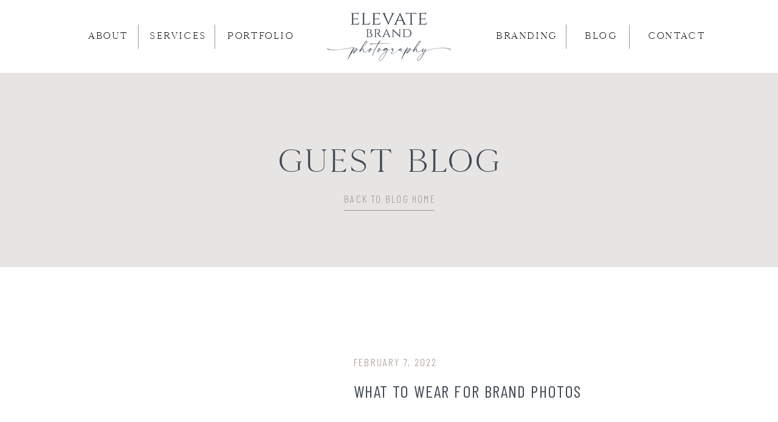

--- FILE ---
content_type: text/html; charset=UTF-8
request_url: https://elevatebrandphotography.com/category/guest-blog/
body_size: 21354
content:
<!DOCTYPE html>
<html lang="en-US" class="d">
<head>
<link rel="stylesheet" type="text/css" href="//lib.showit.co/engine/2.6.1/showit.css" />
<meta name='robots' content='index, follow, max-image-preview:large, max-snippet:-1, max-video-preview:-1' />

            <script data-no-defer="1" data-ezscrex="false" data-cfasync="false" data-pagespeed-no-defer data-cookieconsent="ignore">
                var ctPublicFunctions = {"_ajax_nonce":"1388f07bca","_rest_nonce":"71d461854c","_ajax_url":"\/wp-admin\/admin-ajax.php","_rest_url":"https:\/\/elevatebrandphotography.com\/wp-json\/","data__cookies_type":"native","data__ajax_type":"custom_ajax","data__bot_detector_enabled":0,"data__frontend_data_log_enabled":1,"cookiePrefix":"","wprocket_detected":false,"host_url":"elevatebrandphotography.com","text__ee_click_to_select":"Click to select the whole data","text__ee_original_email":"The complete one is","text__ee_got_it":"Got it","text__ee_blocked":"Blocked","text__ee_cannot_connect":"Cannot connect","text__ee_cannot_decode":"Can not decode email. Unknown reason","text__ee_email_decoder":"CleanTalk email decoder","text__ee_wait_for_decoding":"The magic is on the way!","text__ee_decoding_process":"Please wait a few seconds while we decode the contact data."}
            </script>
        
            <script data-no-defer="1" data-ezscrex="false" data-cfasync="false" data-pagespeed-no-defer data-cookieconsent="ignore">
                var ctPublic = {"_ajax_nonce":"1388f07bca","settings__forms__check_internal":"0","settings__forms__check_external":"0","settings__forms__force_protection":0,"settings__forms__search_test":"0","settings__data__bot_detector_enabled":0,"settings__sfw__anti_crawler":0,"blog_home":"https:\/\/elevatebrandphotography.com\/","pixel__setting":"3","pixel__enabled":false,"pixel__url":"https:\/\/moderate11-v4.cleantalk.org\/pixel\/91ebdcbb7600dab665cfaed6ad3f9092.gif","data__email_check_before_post":"1","data__email_check_exist_post":0,"data__cookies_type":"native","data__key_is_ok":true,"data__visible_fields_required":true,"wl_brandname":"Anti-Spam by CleanTalk","wl_brandname_short":"CleanTalk","ct_checkjs_key":1794622761,"emailEncoderPassKey":"ac76adefccdb6f774960147380dab258","bot_detector_forms_excluded":"W10=","advancedCacheExists":false,"varnishCacheExists":false,"wc_ajax_add_to_cart":false}
            </script>
        
	<!-- This site is optimized with the Yoast SEO plugin v26.3 - https://yoast.com/wordpress/plugins/seo/ -->
	<title>Guest Blog Archives - elevatebrandphotography.com</title>
	<link rel="canonical" href="https://elevatebrandphotography.com/category/guest-blog/" />
	<meta property="og:locale" content="en_US" />
	<meta property="og:type" content="article" />
	<meta property="og:title" content="Guest Blog Archives - elevatebrandphotography.com" />
	<meta property="og:url" content="https://elevatebrandphotography.com/category/guest-blog/" />
	<meta property="og:site_name" content="elevatebrandphotography.com" />
	<meta name="twitter:card" content="summary_large_image" />
	<script type="application/ld+json" class="yoast-schema-graph">{"@context":"https://schema.org","@graph":[{"@type":"CollectionPage","@id":"https://elevatebrandphotography.com/category/guest-blog/","url":"https://elevatebrandphotography.com/category/guest-blog/","name":"Guest Blog Archives - elevatebrandphotography.com","isPartOf":{"@id":"https://elevatebrandphotography.com/#website"},"primaryImageOfPage":{"@id":"https://elevatebrandphotography.com/category/guest-blog/#primaryimage"},"image":{"@id":"https://elevatebrandphotography.com/category/guest-blog/#primaryimage"},"thumbnailUrl":"https://elevatebrandphotography.com/wp-content/uploads/sites/25060/2022/02/IMG_1990-scaled.jpg","breadcrumb":{"@id":"https://elevatebrandphotography.com/category/guest-blog/#breadcrumb"},"inLanguage":"en-US"},{"@type":"ImageObject","inLanguage":"en-US","@id":"https://elevatebrandphotography.com/category/guest-blog/#primaryimage","url":"https://elevatebrandphotography.com/wp-content/uploads/sites/25060/2022/02/IMG_1990-scaled.jpg","contentUrl":"https://elevatebrandphotography.com/wp-content/uploads/sites/25060/2022/02/IMG_1990-scaled.jpg","width":1707,"height":2560},{"@type":"BreadcrumbList","@id":"https://elevatebrandphotography.com/category/guest-blog/#breadcrumb","itemListElement":[{"@type":"ListItem","position":1,"name":"Home","item":"https://elevatebrandphotography.com/"},{"@type":"ListItem","position":2,"name":"Guest Blog"}]},{"@type":"WebSite","@id":"https://elevatebrandphotography.com/#website","url":"https://elevatebrandphotography.com/","name":"elevatebrandphotography.com","description":"","publisher":{"@id":"https://elevatebrandphotography.com/#organization"},"potentialAction":[{"@type":"SearchAction","target":{"@type":"EntryPoint","urlTemplate":"https://elevatebrandphotography.com/?s={search_term_string}"},"query-input":{"@type":"PropertyValueSpecification","valueRequired":true,"valueName":"search_term_string"}}],"inLanguage":"en-US"},{"@type":"Organization","@id":"https://elevatebrandphotography.com/#organization","name":"elevatebrandphotography.com","url":"https://elevatebrandphotography.com/","logo":{"@type":"ImageObject","inLanguage":"en-US","@id":"https://elevatebrandphotography.com/#/schema/logo/image/","url":"https://elevatebrandphotography.com/wp-content/uploads/sites/25060/2023/05/EBP_logo_main_slate-01.png","contentUrl":"https://elevatebrandphotography.com/wp-content/uploads/sites/25060/2023/05/EBP_logo_main_slate-01.png","width":1080,"height":731,"caption":"elevatebrandphotography.com"},"image":{"@id":"https://elevatebrandphotography.com/#/schema/logo/image/"},"sameAs":["https://www.facebook.com/ElevateBrandPhotography","https://www.instagram.com/elevate_brand_photography/","https://www.linkedin.com/in/katie-soyka-8b4788152/","https://www.pinterest.com/elevatebrandphotography/"]}]}</script>
	<!-- / Yoast SEO plugin. -->


<link rel="alternate" type="application/rss+xml" title="elevatebrandphotography.com &raquo; Feed" href="https://elevatebrandphotography.com/feed/" />
<link rel="alternate" type="application/rss+xml" title="elevatebrandphotography.com &raquo; Comments Feed" href="https://elevatebrandphotography.com/comments/feed/" />
<link rel="alternate" type="application/rss+xml" title="elevatebrandphotography.com &raquo; Guest Blog Category Feed" href="https://elevatebrandphotography.com/category/guest-blog/feed/" />
<script type="text/javascript">
/* <![CDATA[ */
window._wpemojiSettings = {"baseUrl":"https:\/\/s.w.org\/images\/core\/emoji\/16.0.1\/72x72\/","ext":".png","svgUrl":"https:\/\/s.w.org\/images\/core\/emoji\/16.0.1\/svg\/","svgExt":".svg","source":{"concatemoji":"https:\/\/elevatebrandphotography.com\/wp-includes\/js\/wp-emoji-release.min.js?ver=6.8.3"}};
/*! This file is auto-generated */
!function(s,n){var o,i,e;function c(e){try{var t={supportTests:e,timestamp:(new Date).valueOf()};sessionStorage.setItem(o,JSON.stringify(t))}catch(e){}}function p(e,t,n){e.clearRect(0,0,e.canvas.width,e.canvas.height),e.fillText(t,0,0);var t=new Uint32Array(e.getImageData(0,0,e.canvas.width,e.canvas.height).data),a=(e.clearRect(0,0,e.canvas.width,e.canvas.height),e.fillText(n,0,0),new Uint32Array(e.getImageData(0,0,e.canvas.width,e.canvas.height).data));return t.every(function(e,t){return e===a[t]})}function u(e,t){e.clearRect(0,0,e.canvas.width,e.canvas.height),e.fillText(t,0,0);for(var n=e.getImageData(16,16,1,1),a=0;a<n.data.length;a++)if(0!==n.data[a])return!1;return!0}function f(e,t,n,a){switch(t){case"flag":return n(e,"\ud83c\udff3\ufe0f\u200d\u26a7\ufe0f","\ud83c\udff3\ufe0f\u200b\u26a7\ufe0f")?!1:!n(e,"\ud83c\udde8\ud83c\uddf6","\ud83c\udde8\u200b\ud83c\uddf6")&&!n(e,"\ud83c\udff4\udb40\udc67\udb40\udc62\udb40\udc65\udb40\udc6e\udb40\udc67\udb40\udc7f","\ud83c\udff4\u200b\udb40\udc67\u200b\udb40\udc62\u200b\udb40\udc65\u200b\udb40\udc6e\u200b\udb40\udc67\u200b\udb40\udc7f");case"emoji":return!a(e,"\ud83e\udedf")}return!1}function g(e,t,n,a){var r="undefined"!=typeof WorkerGlobalScope&&self instanceof WorkerGlobalScope?new OffscreenCanvas(300,150):s.createElement("canvas"),o=r.getContext("2d",{willReadFrequently:!0}),i=(o.textBaseline="top",o.font="600 32px Arial",{});return e.forEach(function(e){i[e]=t(o,e,n,a)}),i}function t(e){var t=s.createElement("script");t.src=e,t.defer=!0,s.head.appendChild(t)}"undefined"!=typeof Promise&&(o="wpEmojiSettingsSupports",i=["flag","emoji"],n.supports={everything:!0,everythingExceptFlag:!0},e=new Promise(function(e){s.addEventListener("DOMContentLoaded",e,{once:!0})}),new Promise(function(t){var n=function(){try{var e=JSON.parse(sessionStorage.getItem(o));if("object"==typeof e&&"number"==typeof e.timestamp&&(new Date).valueOf()<e.timestamp+604800&&"object"==typeof e.supportTests)return e.supportTests}catch(e){}return null}();if(!n){if("undefined"!=typeof Worker&&"undefined"!=typeof OffscreenCanvas&&"undefined"!=typeof URL&&URL.createObjectURL&&"undefined"!=typeof Blob)try{var e="postMessage("+g.toString()+"("+[JSON.stringify(i),f.toString(),p.toString(),u.toString()].join(",")+"));",a=new Blob([e],{type:"text/javascript"}),r=new Worker(URL.createObjectURL(a),{name:"wpTestEmojiSupports"});return void(r.onmessage=function(e){c(n=e.data),r.terminate(),t(n)})}catch(e){}c(n=g(i,f,p,u))}t(n)}).then(function(e){for(var t in e)n.supports[t]=e[t],n.supports.everything=n.supports.everything&&n.supports[t],"flag"!==t&&(n.supports.everythingExceptFlag=n.supports.everythingExceptFlag&&n.supports[t]);n.supports.everythingExceptFlag=n.supports.everythingExceptFlag&&!n.supports.flag,n.DOMReady=!1,n.readyCallback=function(){n.DOMReady=!0}}).then(function(){return e}).then(function(){var e;n.supports.everything||(n.readyCallback(),(e=n.source||{}).concatemoji?t(e.concatemoji):e.wpemoji&&e.twemoji&&(t(e.twemoji),t(e.wpemoji)))}))}((window,document),window._wpemojiSettings);
/* ]]> */
</script>
<style id='wp-emoji-styles-inline-css' type='text/css'>

	img.wp-smiley, img.emoji {
		display: inline !important;
		border: none !important;
		box-shadow: none !important;
		height: 1em !important;
		width: 1em !important;
		margin: 0 0.07em !important;
		vertical-align: -0.1em !important;
		background: none !important;
		padding: 0 !important;
	}
</style>
<link rel='stylesheet' id='wp-block-library-css' href='https://elevatebrandphotography.com/wp-includes/css/dist/block-library/style.min.css?ver=6.8.3' type='text/css' media='all' />
<style id='classic-theme-styles-inline-css' type='text/css'>
/*! This file is auto-generated */
.wp-block-button__link{color:#fff;background-color:#32373c;border-radius:9999px;box-shadow:none;text-decoration:none;padding:calc(.667em + 2px) calc(1.333em + 2px);font-size:1.125em}.wp-block-file__button{background:#32373c;color:#fff;text-decoration:none}
</style>
<style id='global-styles-inline-css' type='text/css'>
:root{--wp--preset--aspect-ratio--square: 1;--wp--preset--aspect-ratio--4-3: 4/3;--wp--preset--aspect-ratio--3-4: 3/4;--wp--preset--aspect-ratio--3-2: 3/2;--wp--preset--aspect-ratio--2-3: 2/3;--wp--preset--aspect-ratio--16-9: 16/9;--wp--preset--aspect-ratio--9-16: 9/16;--wp--preset--color--black: #000000;--wp--preset--color--cyan-bluish-gray: #abb8c3;--wp--preset--color--white: #ffffff;--wp--preset--color--pale-pink: #f78da7;--wp--preset--color--vivid-red: #cf2e2e;--wp--preset--color--luminous-vivid-orange: #ff6900;--wp--preset--color--luminous-vivid-amber: #fcb900;--wp--preset--color--light-green-cyan: #7bdcb5;--wp--preset--color--vivid-green-cyan: #00d084;--wp--preset--color--pale-cyan-blue: #8ed1fc;--wp--preset--color--vivid-cyan-blue: #0693e3;--wp--preset--color--vivid-purple: #9b51e0;--wp--preset--gradient--vivid-cyan-blue-to-vivid-purple: linear-gradient(135deg,rgba(6,147,227,1) 0%,rgb(155,81,224) 100%);--wp--preset--gradient--light-green-cyan-to-vivid-green-cyan: linear-gradient(135deg,rgb(122,220,180) 0%,rgb(0,208,130) 100%);--wp--preset--gradient--luminous-vivid-amber-to-luminous-vivid-orange: linear-gradient(135deg,rgba(252,185,0,1) 0%,rgba(255,105,0,1) 100%);--wp--preset--gradient--luminous-vivid-orange-to-vivid-red: linear-gradient(135deg,rgba(255,105,0,1) 0%,rgb(207,46,46) 100%);--wp--preset--gradient--very-light-gray-to-cyan-bluish-gray: linear-gradient(135deg,rgb(238,238,238) 0%,rgb(169,184,195) 100%);--wp--preset--gradient--cool-to-warm-spectrum: linear-gradient(135deg,rgb(74,234,220) 0%,rgb(151,120,209) 20%,rgb(207,42,186) 40%,rgb(238,44,130) 60%,rgb(251,105,98) 80%,rgb(254,248,76) 100%);--wp--preset--gradient--blush-light-purple: linear-gradient(135deg,rgb(255,206,236) 0%,rgb(152,150,240) 100%);--wp--preset--gradient--blush-bordeaux: linear-gradient(135deg,rgb(254,205,165) 0%,rgb(254,45,45) 50%,rgb(107,0,62) 100%);--wp--preset--gradient--luminous-dusk: linear-gradient(135deg,rgb(255,203,112) 0%,rgb(199,81,192) 50%,rgb(65,88,208) 100%);--wp--preset--gradient--pale-ocean: linear-gradient(135deg,rgb(255,245,203) 0%,rgb(182,227,212) 50%,rgb(51,167,181) 100%);--wp--preset--gradient--electric-grass: linear-gradient(135deg,rgb(202,248,128) 0%,rgb(113,206,126) 100%);--wp--preset--gradient--midnight: linear-gradient(135deg,rgb(2,3,129) 0%,rgb(40,116,252) 100%);--wp--preset--font-size--small: 13px;--wp--preset--font-size--medium: 20px;--wp--preset--font-size--large: 36px;--wp--preset--font-size--x-large: 42px;--wp--preset--spacing--20: 0.44rem;--wp--preset--spacing--30: 0.67rem;--wp--preset--spacing--40: 1rem;--wp--preset--spacing--50: 1.5rem;--wp--preset--spacing--60: 2.25rem;--wp--preset--spacing--70: 3.38rem;--wp--preset--spacing--80: 5.06rem;--wp--preset--shadow--natural: 6px 6px 9px rgba(0, 0, 0, 0.2);--wp--preset--shadow--deep: 12px 12px 50px rgba(0, 0, 0, 0.4);--wp--preset--shadow--sharp: 6px 6px 0px rgba(0, 0, 0, 0.2);--wp--preset--shadow--outlined: 6px 6px 0px -3px rgba(255, 255, 255, 1), 6px 6px rgba(0, 0, 0, 1);--wp--preset--shadow--crisp: 6px 6px 0px rgba(0, 0, 0, 1);}:where(.is-layout-flex){gap: 0.5em;}:where(.is-layout-grid){gap: 0.5em;}body .is-layout-flex{display: flex;}.is-layout-flex{flex-wrap: wrap;align-items: center;}.is-layout-flex > :is(*, div){margin: 0;}body .is-layout-grid{display: grid;}.is-layout-grid > :is(*, div){margin: 0;}:where(.wp-block-columns.is-layout-flex){gap: 2em;}:where(.wp-block-columns.is-layout-grid){gap: 2em;}:where(.wp-block-post-template.is-layout-flex){gap: 1.25em;}:where(.wp-block-post-template.is-layout-grid){gap: 1.25em;}.has-black-color{color: var(--wp--preset--color--black) !important;}.has-cyan-bluish-gray-color{color: var(--wp--preset--color--cyan-bluish-gray) !important;}.has-white-color{color: var(--wp--preset--color--white) !important;}.has-pale-pink-color{color: var(--wp--preset--color--pale-pink) !important;}.has-vivid-red-color{color: var(--wp--preset--color--vivid-red) !important;}.has-luminous-vivid-orange-color{color: var(--wp--preset--color--luminous-vivid-orange) !important;}.has-luminous-vivid-amber-color{color: var(--wp--preset--color--luminous-vivid-amber) !important;}.has-light-green-cyan-color{color: var(--wp--preset--color--light-green-cyan) !important;}.has-vivid-green-cyan-color{color: var(--wp--preset--color--vivid-green-cyan) !important;}.has-pale-cyan-blue-color{color: var(--wp--preset--color--pale-cyan-blue) !important;}.has-vivid-cyan-blue-color{color: var(--wp--preset--color--vivid-cyan-blue) !important;}.has-vivid-purple-color{color: var(--wp--preset--color--vivid-purple) !important;}.has-black-background-color{background-color: var(--wp--preset--color--black) !important;}.has-cyan-bluish-gray-background-color{background-color: var(--wp--preset--color--cyan-bluish-gray) !important;}.has-white-background-color{background-color: var(--wp--preset--color--white) !important;}.has-pale-pink-background-color{background-color: var(--wp--preset--color--pale-pink) !important;}.has-vivid-red-background-color{background-color: var(--wp--preset--color--vivid-red) !important;}.has-luminous-vivid-orange-background-color{background-color: var(--wp--preset--color--luminous-vivid-orange) !important;}.has-luminous-vivid-amber-background-color{background-color: var(--wp--preset--color--luminous-vivid-amber) !important;}.has-light-green-cyan-background-color{background-color: var(--wp--preset--color--light-green-cyan) !important;}.has-vivid-green-cyan-background-color{background-color: var(--wp--preset--color--vivid-green-cyan) !important;}.has-pale-cyan-blue-background-color{background-color: var(--wp--preset--color--pale-cyan-blue) !important;}.has-vivid-cyan-blue-background-color{background-color: var(--wp--preset--color--vivid-cyan-blue) !important;}.has-vivid-purple-background-color{background-color: var(--wp--preset--color--vivid-purple) !important;}.has-black-border-color{border-color: var(--wp--preset--color--black) !important;}.has-cyan-bluish-gray-border-color{border-color: var(--wp--preset--color--cyan-bluish-gray) !important;}.has-white-border-color{border-color: var(--wp--preset--color--white) !important;}.has-pale-pink-border-color{border-color: var(--wp--preset--color--pale-pink) !important;}.has-vivid-red-border-color{border-color: var(--wp--preset--color--vivid-red) !important;}.has-luminous-vivid-orange-border-color{border-color: var(--wp--preset--color--luminous-vivid-orange) !important;}.has-luminous-vivid-amber-border-color{border-color: var(--wp--preset--color--luminous-vivid-amber) !important;}.has-light-green-cyan-border-color{border-color: var(--wp--preset--color--light-green-cyan) !important;}.has-vivid-green-cyan-border-color{border-color: var(--wp--preset--color--vivid-green-cyan) !important;}.has-pale-cyan-blue-border-color{border-color: var(--wp--preset--color--pale-cyan-blue) !important;}.has-vivid-cyan-blue-border-color{border-color: var(--wp--preset--color--vivid-cyan-blue) !important;}.has-vivid-purple-border-color{border-color: var(--wp--preset--color--vivid-purple) !important;}.has-vivid-cyan-blue-to-vivid-purple-gradient-background{background: var(--wp--preset--gradient--vivid-cyan-blue-to-vivid-purple) !important;}.has-light-green-cyan-to-vivid-green-cyan-gradient-background{background: var(--wp--preset--gradient--light-green-cyan-to-vivid-green-cyan) !important;}.has-luminous-vivid-amber-to-luminous-vivid-orange-gradient-background{background: var(--wp--preset--gradient--luminous-vivid-amber-to-luminous-vivid-orange) !important;}.has-luminous-vivid-orange-to-vivid-red-gradient-background{background: var(--wp--preset--gradient--luminous-vivid-orange-to-vivid-red) !important;}.has-very-light-gray-to-cyan-bluish-gray-gradient-background{background: var(--wp--preset--gradient--very-light-gray-to-cyan-bluish-gray) !important;}.has-cool-to-warm-spectrum-gradient-background{background: var(--wp--preset--gradient--cool-to-warm-spectrum) !important;}.has-blush-light-purple-gradient-background{background: var(--wp--preset--gradient--blush-light-purple) !important;}.has-blush-bordeaux-gradient-background{background: var(--wp--preset--gradient--blush-bordeaux) !important;}.has-luminous-dusk-gradient-background{background: var(--wp--preset--gradient--luminous-dusk) !important;}.has-pale-ocean-gradient-background{background: var(--wp--preset--gradient--pale-ocean) !important;}.has-electric-grass-gradient-background{background: var(--wp--preset--gradient--electric-grass) !important;}.has-midnight-gradient-background{background: var(--wp--preset--gradient--midnight) !important;}.has-small-font-size{font-size: var(--wp--preset--font-size--small) !important;}.has-medium-font-size{font-size: var(--wp--preset--font-size--medium) !important;}.has-large-font-size{font-size: var(--wp--preset--font-size--large) !important;}.has-x-large-font-size{font-size: var(--wp--preset--font-size--x-large) !important;}
:where(.wp-block-post-template.is-layout-flex){gap: 1.25em;}:where(.wp-block-post-template.is-layout-grid){gap: 1.25em;}
:where(.wp-block-columns.is-layout-flex){gap: 2em;}:where(.wp-block-columns.is-layout-grid){gap: 2em;}
:root :where(.wp-block-pullquote){font-size: 1.5em;line-height: 1.6;}
</style>
<link rel='stylesheet' id='cleantalk-public-css-css' href='https://elevatebrandphotography.com/wp-content/plugins/cleantalk-spam-protect/css/cleantalk-public.min.css?ver=6.67_1762445025' type='text/css' media='all' />
<link rel='stylesheet' id='cleantalk-email-decoder-css-css' href='https://elevatebrandphotography.com/wp-content/plugins/cleantalk-spam-protect/css/cleantalk-email-decoder.min.css?ver=6.67_1762445025' type='text/css' media='all' />
<script type="text/javascript" src="https://elevatebrandphotography.com/wp-content/plugins/cleantalk-spam-protect/js/apbct-public-bundle_gathering.min.js?ver=6.67_1762445025" id="apbct-public-bundle_gathering.min-js-js"></script>
<script type="text/javascript" src="https://elevatebrandphotography.com/wp-includes/js/jquery/jquery.min.js?ver=3.7.1" id="jquery-core-js"></script>
<script type="text/javascript" src="https://elevatebrandphotography.com/wp-includes/js/jquery/jquery-migrate.min.js?ver=3.4.1" id="jquery-migrate-js"></script>
<script type="text/javascript" src="https://elevatebrandphotography.com/wp-content/plugins/showit/public/js/showit.js?ver=1765987967" id="si-script-js"></script>
<link rel="https://api.w.org/" href="https://elevatebrandphotography.com/wp-json/" /><link rel="alternate" title="JSON" type="application/json" href="https://elevatebrandphotography.com/wp-json/wp/v2/categories/4" /><link rel="EditURI" type="application/rsd+xml" title="RSD" href="https://elevatebrandphotography.com/xmlrpc.php?rsd" />
		<script type="text/javascript" async defer data-pin-color=""  data-pin-hover="true"
			src="https://elevatebrandphotography.com/wp-content/plugins/pinterest-pin-it-button-on-image-hover-and-post/js/pinit.js"></script>
		
<meta charset="UTF-8" />
<meta name="viewport" content="width=device-width, initial-scale=1" />
<link rel="icon" type="image/png" href="//static.showit.co/200/vaJ5HQb3QsGMXm0D68Ckfw/158641/untitled_design_6.png" />
<link rel="preconnect" href="https://static.showit.co" />

<link rel="preconnect" href="https://fonts.googleapis.com">
<link rel="preconnect" href="https://fonts.gstatic.com" crossorigin>
<link href="https://fonts.googleapis.com/css?family=Nunito:300|Barlow+Condensed:300|Barlow+Condensed:regular|Nunito+Sans:300italic" rel="stylesheet" type="text/css"/>
<style>
@font-face{font-family:Kinfolk;src:url('//static.showit.co/file/FTohdZ2PQFi0Oh12Y5scdA/158641/kinfolk_reg-webfont.woff');}
@font-face{font-family:Wild Rad;src:url('//static.showit.co/file/2mzx6pJ-RGCTLPFlo6PtZw/shared/wildandrad-regular.woff');}
@font-face{font-family:Modernline;src:url('//static.showit.co/file/NRXuSlRuT2GMTL1WeORLqQ/158641/modernline.woff');}
</style>
<script id="init_data" type="application/json">
{"mobile":{"w":320},"desktop":{"w":1200,"defaultTrIn":{"type":"fade"},"defaultTrOut":{"type":"fade"},"bgColor":"colors-7","bgFillType":"color"},"sid":"nsrozfrxremmbn9zujmb_w","break":768,"assetURL":"//static.showit.co","contactFormId":"158641/287756","cfAction":"aHR0cHM6Ly9jbGllbnRzZXJ2aWNlLnNob3dpdC5jby9jb250YWN0Zm9ybQ==","sgAction":"aHR0cHM6Ly9jbGllbnRzZXJ2aWNlLnNob3dpdC5jby9zb2NpYWxncmlk","blockData":[{"slug":"header","visible":"a","states":[{"d":{"bgMediaType":"none"},"m":{"bgMediaType":"none"},"slug":"services-dropdown-1"},{"d":{"bgMediaType":"none"},"m":{"bgMediaType":"none"},"slug":"dropdown-background"}],"d":{"h":120,"w":1200,"locking":{"scrollOffset":1},"bgFillType":"color","bgColor":"colors-7","bgMediaType":"none"},"m":{"h":60,"w":320,"locking":{"side":"st","scrollOffset":1},"bgFillType":"color","bgColor":"colors-7","bgMediaType":"none"},"stateTrans":[{},{}]},{"slug":"blog-categories","visible":"a","states":[],"d":{"h":320,"w":1200,"bgFillType":"color","bgColor":"colors-3:25","bgMediaType":"none"},"m":{"h":230,"w":320,"bgFillType":"color","bgColor":"colors-3:25","bgMediaType":"none"}},{"slug":"spacer","visible":"a","states":[],"d":{"h":100,"w":1200,"bgFillType":"color","bgColor":"colors-7","bgMediaType":"none"},"m":{"h":35,"w":320,"bgFillType":"color","bgColor":"colors-7","bgMediaType":"none"}},{"slug":"post-layout-1","visible":"a","states":[{"d":{"bgFillType":"color","bgColor":"#000000:0","bgMediaType":"none"},"m":{"bgFillType":"color","bgColor":"#000000:0","bgMediaType":"none"},"slug":"view-1"}],"d":{"h":535,"w":1200,"locking":{"offset":100},"nature":"dH","bgFillType":"color","bgColor":"#FFFFFF","bgMediaType":"none"},"m":{"h":570,"w":320,"nature":"dH","bgFillType":"color","bgColor":"#FFFFFF","bgMediaType":"none"},"stateTrans":[{}]},{"slug":"post-layout-1-1","visible":"a","states":[{"d":{"bgFillType":"color","bgColor":"#000000:0","bgMediaType":"none"},"m":{"bgFillType":"color","bgColor":"#000000:0","bgMediaType":"none"},"slug":"view-1"}],"d":{"h":532,"w":1200,"locking":{"offset":100},"nature":"dH","bgFillType":"color","bgColor":"#FFFFFF","bgMediaType":"none"},"m":{"h":570,"w":320,"nature":"dH","bgFillType":"color","bgColor":"#FFFFFF","bgMediaType":"none"},"stateTrans":[{}]},{"slug":"end-post-loop","visible":"a","states":[],"d":{"h":1,"w":1200,"bgFillType":"color","bgColor":"#FFFFFF","bgMediaType":"none"},"m":{"h":1,"w":320,"bgFillType":"color","bgColor":"#FFFFFF","bgMediaType":"none"}},{"slug":"pagination","visible":"a","states":[],"d":{"h":160,"w":1200,"nature":"dH","bgFillType":"color","bgColor":"colors-7:50","bgMediaType":"none"},"m":{"h":187,"w":320,"nature":"dH","bgFillType":"color","bgColor":"colors-7:50","bgMediaType":"none"}},{"slug":"instagram","visible":"a","states":[],"d":{"h":360,"w":1200,"bgFillType":"color","bgColor":"colors-7","bgMediaType":"none"},"m":{"h":159,"w":320,"bgFillType":"color","bgColor":"colors-7","bgMediaType":"none"}},{"slug":"follow","visible":"a","states":[],"d":{"h":120,"w":1200,"bgFillType":"color","bgColor":"colors-3:50","bgMediaType":"image","bgOpacity":50,"bgPos":"cm","bgScale":"cover","bgScroll":"p"},"m":{"h":77,"w":320,"bgFillType":"color","bgColor":"colors-3:50","bgMediaType":"image","bgOpacity":50,"bgPos":"cm","bgScale":"cover","bgScroll":"p"}},{"slug":"footer","visible":"a","states":[],"d":{"h":417,"w":1200,"bgFillType":"color","bgColor":"colors-1","bgMediaType":"none"},"m":{"h":852,"w":320,"bgFillType":"color","bgColor":"colors-1","bgMediaType":"none"}},{"slug":"mobile-nav","visible":"m","states":[],"d":{"h":200,"w":1200,"bgFillType":"color","bgColor":"colors-7","bgMediaType":"none"},"m":{"h":540,"w":320,"locking":{"side":"t"},"nature":"wH","stateTrIn":{"type":"slide","direction":"Right"},"stateTrOut":{"type":"slide","direction":"Left"},"bgFillType":"color","bgColor":"colors-6","bgMediaType":"none"}}],"elementData":[{"type":"text","visible":"d","id":"header_0","blockId":"header","m":{"x":53,"y":41,"w":83,"h":21,"a":0},"d":{"x":105,"y":47,"w":65,"h":26,"a":0}},{"type":"line","visible":"d","id":"header_1","blockId":"header","m":{"x":48,"y":29,"w":224,"h":3,"a":0},"d":{"x":168,"y":60,"w":40,"h":1,"a":270}},{"type":"text","visible":"d","id":"header_2","blockId":"header","m":{"x":53,"y":41,"w":83,"h":21,"a":0},"d":{"x":206,"y":47,"w":91,"h":26,"a":0}},{"type":"line","visible":"d","id":"header_3","blockId":"header","m":{"x":48,"y":29,"w":224,"h":3,"a":0},"d":{"x":294,"y":60,"w":40,"h":1,"a":270}},{"type":"text","visible":"d","id":"header_4","blockId":"header","m":{"x":53,"y":41,"w":83,"h":21,"a":0},"d":{"x":332,"y":47,"w":114,"h":26,"a":0}},{"type":"text","visible":"d","id":"header_5","blockId":"header","m":{"x":53,"y":41,"w":83,"h":21,"a":0},"d":{"x":776,"y":47,"w":101,"h":26,"a":0}},{"type":"line","visible":"d","id":"header_6","blockId":"header","m":{"x":48,"y":29,"w":224,"h":3,"a":0},"d":{"x":872,"y":60,"w":40,"h":1,"a":270}},{"type":"text","visible":"d","id":"header_7","blockId":"header","m":{"x":53,"y":41,"w":83,"h":21,"a":0},"d":{"x":922,"y":47,"w":46,"h":26,"a":0}},{"type":"line","visible":"d","id":"header_8","blockId":"header","m":{"x":48,"y":29,"w":224,"h":3,"a":0},"d":{"x":976,"y":60,"w":40,"h":1,"a":270}},{"type":"text","visible":"d","id":"header_9","blockId":"header","m":{"x":53,"y":41,"w":83,"h":21,"a":0},"d":{"x":1026,"y":47,"w":91,"h":26,"a":0}},{"type":"icon","visible":"m","id":"header_10","blockId":"header","m":{"x":265,"y":12,"w":37,"h":37,"a":0},"d":{"x":1161,"y":37,"w":35,"h":35,"a":0},"pc":[{"type":"show","block":"mobile-nav"}]},{"type":"graphic","visible":"a","id":"header_11","blockId":"header","m":{"x":109,"y":9,"w":103,"h":42,"a":0},"d":{"x":495,"y":19,"w":210,"h":82,"a":0},"c":{"key":"aGScKzSkR6ydQ0BSsNg7Mw/158641/ebp_logo_name-only_png_1.png","aspect_ratio":2.44344}},{"type":"simple","visible":"d","id":"header_dropdown-background_0","blockId":"header","m":{"x":48,"y":9,"w":224,"h":42,"a":0},"d":{"x":1,"y":151,"w":967,"h":201,"a":0,"lockH":"s"}},{"type":"simple","visible":"d","id":"header_dropdown-background_1","blockId":"header","m":{"x":48,"y":9,"w":224,"h":42,"a":0},"d":{"x":120,"y":109,"w":263,"h":136,"a":0}},{"type":"text","visible":"d","id":"header_dropdown-background_2","blockId":"header","m":{"x":63,"y":51,"w":83,"h":21,"a":0},"d":{"x":132,"y":192,"w":240,"h":26,"a":0}},{"type":"line","visible":"d","id":"header_dropdown-background_3","blockId":"header","m":{"x":48,"y":29,"w":224,"h":3,"a":0},"d":{"x":184,"y":177,"w":135,"h":1,"a":0}},{"type":"text","visible":"d","id":"header_dropdown-background_4","blockId":"header","m":{"x":53,"y":41,"w":83,"h":21,"a":0},"d":{"x":132,"y":136,"w":240,"h":26,"a":0}},{"type":"text","visible":"a","id":"blog-categories_0","blockId":"blog-categories","m":{"x":20,"y":58,"w":280,"h":70,"a":0},"d":{"x":100,"y":114,"w":1000,"h":67,"a":0}},{"type":"text","visible":"a","id":"blog-categories_1","blockId":"blog-categories","m":{"x":65,"y":160,"w":191,"h":14,"a":0},"d":{"x":467,"y":199,"w":269,"h":17,"a":0,"trIn":{"cl":"fadeIn","d":"0.5","dl":"0"}}},{"type":"line","visible":"a","id":"blog-categories_2","blockId":"blog-categories","m":{"x":96,"y":184,"w":129,"a":0},"d":{"x":526,"y":226,"w":149,"h":1,"a":0}},{"type":"simple","visible":"a","id":"post-layout-1_view-1_0","blockId":"post-layout-1","m":{"x":20,"y":0,"w":280,"h":508,"a":0},"d":{"x":75,"y":0,"w":1050,"h":415,"a":0,"trIn":{"cl":"fadeIn","d":"0.5","dl":"0"}}},{"type":"simple","visible":"a","id":"post-layout-1_view-1_1","blockId":"post-layout-1","m":{"x":62,"y":439,"w":198,"h":36,"a":0},"d":{"x":542,"y":321,"w":178,"h":52,"a":0,"trIn":{"cl":"fadeIn","d":"0.5","dl":"0"}}},{"type":"text","visible":"a","id":"post-layout-1_view-1_2","blockId":"post-layout-1","m":{"x":105,"y":449,"w":111,"h":16,"a":0},"d":{"x":552,"y":336,"w":158,"h":22,"a":0,"trIn":{"cl":"fadeIn","d":"0.5","dl":"0"}}},{"type":"text","visible":"d","id":"post-layout-1_view-1_3","blockId":"post-layout-1","m":{"x":20,"y":-22,"w":280,"h":169,"a":0},"d":{"x":542,"y":200,"w":540,"h":99,"a":0,"trIn":{"cl":"fadeIn","d":"0.5","dl":"0"}}},{"type":"line","visible":"d","id":"post-layout-1_view-1_4","blockId":"post-layout-1","m":{"x":122,"y":420,"w":77,"a":0},"d":{"x":542,"y":180,"w":540,"h":1,"a":0,"trIn":{"cl":"fadeIn","d":"0.5","dl":"0"}}},{"type":"text","visible":"a","id":"post-layout-1_view-1_5","blockId":"post-layout-1","m":{"x":41,"y":347,"w":238,"h":72,"a":0},"d":{"x":542,"y":86,"w":540,"h":72,"a":0,"trIn":{"cl":"fadeIn","d":"0.5","dl":"0"}}},{"type":"text","visible":"a","id":"post-layout-1_view-1_6","blockId":"post-layout-1","m":{"x":65,"y":315,"w":191,"h":14,"a":0},"d":{"x":542,"y":48,"w":540,"h":17,"a":0,"trIn":{"cl":"fadeIn","d":"0.5","dl":"0"}}},{"type":"graphic","visible":"a","id":"post-layout-1_view-1_7","blockId":"post-layout-1","m":{"x":20,"y":-1,"w":280,"h":280,"a":0,"gs":{"t":"cover","p":105}},"d":{"x":75,"y":0,"w":415,"h":415,"a":0,"gs":{"t":"cover","p":105,"s":50},"trIn":{"cl":"fadeIn","d":"0.5","dl":"0"}},"c":{"key":"HqFuqVRcRMedJ_zm3TvHBA/shared/kimberly-4-watermark.jpg","aspect_ratio":0.66704}},{"type":"simple","visible":"a","id":"post-layout-1-1_view-1_0","blockId":"post-layout-1-1","m":{"x":20,"y":0,"w":280,"h":508,"a":0},"d":{"x":75,"y":0,"w":1050,"h":415,"a":0,"trIn":{"cl":"fadeIn","d":"0.5","dl":"0"}}},{"type":"simple","visible":"a","id":"post-layout-1-1_view-1_1","blockId":"post-layout-1-1","m":{"x":62,"y":439,"w":198,"h":36,"a":0},"d":{"x":542,"y":321,"w":178,"h":52,"a":0,"trIn":{"cl":"fadeIn","d":"0.5","dl":"0"}}},{"type":"text","visible":"a","id":"post-layout-1-1_view-1_2","blockId":"post-layout-1-1","m":{"x":105,"y":449,"w":111,"h":16,"a":0},"d":{"x":553,"y":336,"w":157,"h":22,"a":0,"trIn":{"cl":"fadeIn","d":"0.5","dl":"0"}}},{"type":"text","visible":"d","id":"post-layout-1-1_view-1_3","blockId":"post-layout-1-1","m":{"x":20,"y":-22,"w":280,"h":169,"a":0},"d":{"x":542,"y":200,"w":540,"h":100,"a":0,"trIn":{"cl":"fadeIn","d":"0.5","dl":"0"}}},{"type":"line","visible":"d","id":"post-layout-1-1_view-1_4","blockId":"post-layout-1-1","m":{"x":122,"y":420,"w":77,"a":0},"d":{"x":542,"y":180,"w":540,"h":1,"a":0,"trIn":{"cl":"fadeIn","d":"0.5","dl":"0"}}},{"type":"text","visible":"a","id":"post-layout-1-1_view-1_5","blockId":"post-layout-1-1","m":{"x":41,"y":347,"w":238,"h":72,"a":0},"d":{"x":542,"y":86,"w":540,"h":72,"a":0,"trIn":{"cl":"fadeIn","d":"0.5","dl":"0"}}},{"type":"text","visible":"a","id":"post-layout-1-1_view-1_6","blockId":"post-layout-1-1","m":{"x":65,"y":315,"w":191,"h":14,"a":0},"d":{"x":542,"y":48,"w":540,"h":17,"a":0,"trIn":{"cl":"fadeIn","d":"0.5","dl":"0"}}},{"type":"graphic","visible":"a","id":"post-layout-1-1_view-1_7","blockId":"post-layout-1-1","m":{"x":20,"y":-1,"w":280,"h":280,"a":0,"gs":{"t":"cover","p":105}},"d":{"x":75,"y":0,"w":415,"h":415,"a":0,"gs":{"t":"cover","p":105,"s":50},"trIn":{"cl":"fadeIn","d":"0.5","dl":"0"}},"c":{"key":"o28eDOk3RnKaeUxXNaIJVw/shared/kimberly-7-watermark.jpg","aspect_ratio":0.66704}},{"type":"text","visible":"a","id":"pagination_0","blockId":"pagination","m":{"x":99,"y":109,"w":123,"h":19,"a":0},"d":{"x":515,"y":51,"w":170,"h":29,"a":0,"trIn":{"cl":"fadeIn","d":"0.5","dl":"0"},"lockH":"s"}},{"type":"text","visible":"a","id":"pagination_1","blockId":"pagination","m":{"x":196,"y":14,"w":107,"h":22,"a":0},"d":{"x":963,"y":0,"w":197,"h":29,"a":0,"trIn":{"cl":"fadeIn","d":"0.5","dl":"0"},"lockH":"r"}},{"type":"text","visible":"a","id":"pagination_2","blockId":"pagination","m":{"x":20,"y":60,"w":280,"h":43,"a":0},"d":{"x":406,"y":-15,"w":389,"h":53,"a":0,"lockH":"s"}},{"type":"line","visible":"a","id":"pagination_3","blockId":"pagination","m":{"x":20,"y":102,"w":280,"a":0},"d":{"x":306,"y":32,"w":588,"h":1,"a":0,"lockH":"s"}},{"type":"icon","visible":"a","id":"pagination_4","blockId":"pagination","m":{"x":150,"y":14,"w":23,"h":23,"a":0},"d":{"x":306,"y":2,"w":25,"h":25,"a":0,"lockH":"l"}},{"type":"text","visible":"a","id":"pagination_5","blockId":"pagination","m":{"x":22,"y":14,"w":97,"h":19,"a":0},"d":{"x":50,"y":0,"w":118,"h":29,"a":0,"trIn":{"cl":"fadeIn","d":"0.5","dl":"0"},"lockH":"l"}},{"type":"social","visible":"m","id":"instagram_0","blockId":"instagram","m":{"x":0,"y":0,"w":320,"h":160,"a":0},"d":{"x":0,"y":0,"w":1200,"h":360,"a":0,"trIn":{"cl":"fadeIn","d":"0.5","dl":"0"},"lockH":"s"}},{"type":"icon","visible":"a","id":"follow_0","blockId":"follow","m":{"x":276,"y":29,"w":19,"h":19,"a":0},"d":{"x":742,"y":49,"w":23,"h":23,"a":0,"trIn":{"cl":"fadeIn","d":"0.5","dl":"0"}}},{"type":"icon","visible":"a","id":"follow_1","blockId":"follow","m":{"x":234,"y":29,"w":19,"h":19,"a":0},"d":{"x":691,"y":49,"w":23,"h":23,"a":0,"trIn":{"cl":"fadeIn","d":"0.5","dl":"0"}}},{"type":"icon","visible":"a","id":"follow_2","blockId":"follow","m":{"x":192,"y":29,"w":19,"h":19,"a":0},"d":{"x":640,"y":49,"w":23,"h":23,"a":0,"trIn":{"cl":"fadeIn","d":"0.5","dl":"0"}}},{"type":"icon","visible":"a","id":"follow_3","blockId":"follow","m":{"x":151,"y":29,"w":19,"h":19,"a":0},"d":{"x":589,"y":49,"w":23,"h":23,"a":0,"trIn":{"cl":"fadeIn","d":"0.5","dl":"0"}}},{"type":"icon","visible":"a","id":"follow_4","blockId":"follow","m":{"x":109,"y":29,"w":19,"h":19,"a":0},"d":{"x":538,"y":49,"w":23,"h":23,"a":0,"trIn":{"cl":"fadeIn","d":"0.5","dl":"0"}}},{"type":"icon","visible":"a","id":"follow_5","blockId":"follow","m":{"x":67,"y":29,"w":19,"h":19,"a":0},"d":{"x":487,"y":49,"w":23,"h":23,"a":0,"trIn":{"cl":"fadeIn","d":"0.5","dl":"0"}}},{"type":"icon","visible":"a","id":"follow_6","blockId":"follow","m":{"x":25,"y":29,"w":19,"h":19,"a":0},"d":{"x":436,"y":49,"w":23,"h":23,"a":0,"trIn":{"cl":"fadeIn","d":"0.5","dl":"0"}}},{"type":"simple","visible":"a","id":"footer_0","blockId":"footer","m":{"x":40,"y":606,"w":241,"h":51,"a":0},"d":{"x":911,"y":227,"w":213,"h":44,"a":0,"trIn":{"cl":"fadeIn","d":"0.5","dl":"0"}}},{"type":"text","visible":"a","id":"footer_1","blockId":"footer","m":{"x":81,"y":624,"w":160,"h":16,"a":0},"d":{"x":943,"y":235,"w":150,"h":26,"a":0,"trIn":{"cl":"fadeIn","d":"0.5","dl":"0"}}},{"type":"text","visible":"a","id":"footer_2","blockId":"footer","m":{"x":38,"y":492,"w":244,"h":36,"a":0},"d":{"x":935,"y":123,"w":164,"h":30,"a":0,"trIn":{"cl":"fadeIn","d":"0.5","dl":"0"}}},{"type":"text","visible":"a","id":"footer_3","blockId":"footer","m":{"x":61,"y":740,"w":199,"h":60,"a":0},"d":{"x":429,"y":261,"w":347,"h":46,"a":0,"trIn":{"cl":"fadeIn","d":"0.5","dl":"0"}}},{"type":"text","visible":"a","id":"footer_4","blockId":"footer","m":{"x":25,"y":340,"w":124,"h":29,"a":0},"d":{"x":54,"y":236,"w":126,"h":26,"a":0,"trIn":{"cl":"fadeIn","d":"0.5","dl":"0"}}},{"type":"text","visible":"a","id":"footer_5","blockId":"footer","m":{"x":169,"y":376,"w":124,"h":28,"a":0},"d":{"x":190,"y":266,"w":124,"h":26,"a":0,"trIn":{"cl":"fadeIn","d":"0.5","dl":"0"}}},{"type":"text","visible":"a","id":"footer_6","blockId":"footer","m":{"x":25,"y":376,"w":124,"h":27,"a":0},"d":{"x":54,"y":266,"w":126,"h":26,"a":0,"trIn":{"cl":"fadeIn","d":"0.5","dl":"0"}}},{"type":"text","visible":"a","id":"footer_7","blockId":"footer","m":{"x":27,"y":270,"w":120,"h":28,"a":0},"d":{"x":54,"y":176,"w":126,"h":26,"a":0,"trIn":{"cl":"fadeIn","d":"0.5","dl":"0"}}},{"type":"line","visible":"a","id":"footer_8","blockId":"footer","m":{"x":20,"y":701,"w":280,"a":0},"d":{"x":420,"y":216,"w":361,"h":1,"a":0}},{"type":"text","visible":"a","id":"footer_9","blockId":"footer","m":{"x":27,"y":305,"w":120,"h":28,"a":0},"d":{"x":54,"y":206,"w":126,"h":26,"a":0,"trIn":{"cl":"fadeIn","d":"0.5","dl":"0"}}},{"type":"line","visible":"a","id":"footer_10","blockId":"footer","m":{"x":94,"y":342,"w":133,"a":90},"d":{"x":126,"y":233,"w":116,"h":1,"a":90}},{"type":"text","visible":"a","id":"footer_11","blockId":"footer","m":{"x":56,"y":206,"w":220,"h":35,"a":0},"d":{"x":69,"y":110,"w":226,"h":53,"a":356,"trIn":{"cl":"fadeIn","d":"0.5","dl":"0"}}},{"type":"text","visible":"a","id":"footer_12","blockId":"footer","m":{"x":34,"y":539,"w":252,"h":47,"a":0},"d":{"x":876,"y":171,"w":268,"h":42,"a":0,"trIn":{"cl":"fadeIn","d":"0.5","dl":"0"}}},{"type":"line","visible":"a","id":"footer_13","blockId":"footer","m":{"x":17,"y":455,"w":280,"a":0},"d":{"x":695,"y":208,"w":250,"h":1,"a":90}},{"type":"line","visible":"a","id":"footer_14","blockId":"footer","m":{"x":20,"y":157,"w":280,"a":0},"d":{"x":255,"y":208,"w":250,"h":1,"a":90}},{"type":"text","visible":"a","id":"footer_15","blockId":"footer","m":{"x":171,"y":270,"w":120,"h":27,"a":0},"d":{"x":190,"y":176,"w":124,"h":26,"a":0,"trIn":{"cl":"fadeIn","d":"0.5","dl":"0"}}},{"type":"text","visible":"a","id":"footer_16","blockId":"footer","m":{"x":169,"y":305,"w":124,"h":27,"a":0},"d":{"x":190,"y":206,"w":124,"h":26,"a":0,"trIn":{"cl":"fadeIn","d":"0.5","dl":"0"}}},{"type":"text","visible":"a","id":"footer_17","blockId":"footer","m":{"x":169,"y":340,"w":124,"h":28,"a":0},"d":{"x":190,"y":236,"w":124,"h":26,"a":0,"trIn":{"cl":"fadeIn","d":"0.5","dl":"0"}}},{"type":"graphic","visible":"a","id":"footer_18","blockId":"footer","m":{"x":48,"y":6,"w":224,"h":152,"a":0},"d":{"x":492,"y":58,"w":197,"h":134,"a":0},"c":{"key":"gq99I2aqTW6oFxyq78d2SQ/158641/ebp_logo_main_white_png.png","aspect_ratio":1.47743}},{"type":"simple","visible":"a","id":"mobile-nav_0","blockId":"mobile-nav","m":{"x":0,"y":0,"w":320,"h":60,"a":0,"lockV":"t"},"d":{"x":488,"y":-110,"w":480,"h":80,"a":0}},{"type":"text","visible":"a","id":"mobile-nav_1","blockId":"mobile-nav","m":{"x":131,"y":409,"w":58,"h":18,"a":0},"d":{"x":1093,"y":84,"w":38,"h":26,"a":0},"pc":[{"type":"hide","block":"mobile-nav"}]},{"type":"text","visible":"a","id":"mobile-nav_2","blockId":"mobile-nav","m":{"x":102,"y":357,"w":116,"h":18,"a":0},"d":{"x":983,"y":84,"w":65,"h":26,"a":0},"pc":[{"type":"hide","block":"mobile-nav"}]},{"type":"text","visible":"a","id":"mobile-nav_3","blockId":"mobile-nav","m":{"x":123,"y":150,"w":74,"h":18,"a":0},"d":{"x":795,"y":84,"w":52,"h":26,"a":0},"pc":[{"type":"hide","block":"mobile-nav"}]},{"type":"text","visible":"a","id":"mobile-nav_4","blockId":"mobile-nav","m":{"x":128,"y":98,"w":65,"h":18,"a":0},"d":{"x":705,"y":84,"w":52,"h":26,"a":0},"pc":[{"type":"hide","block":"mobile-nav"}]},{"type":"icon","visible":"m","id":"mobile-nav_5","blockId":"mobile-nav","m":{"x":265,"y":12,"w":37,"h":37,"a":0,"lockV":"t"},"d":{"x":1161,"y":37,"w":35,"h":35,"a":0},"pc":[{"type":"hide","block":"mobile-nav"}]},{"type":"text","visible":"a","id":"mobile-nav_6","blockId":"mobile-nav","m":{"x":107,"y":461,"w":107,"h":18,"a":0},"d":{"x":983,"y":84,"w":65,"h":26,"a":0},"pc":[{"type":"hide","block":"mobile-nav"}]},{"type":"text","visible":"a","id":"mobile-nav_7","blockId":"mobile-nav","m":{"x":97,"y":305,"w":127,"h":18,"a":0},"d":{"x":983,"y":84,"w":65,"h":26,"a":0},"pc":[{"type":"hide","block":"mobile-nav"}]},{"type":"line","visible":"a","id":"mobile-nav_8","blockId":"mobile-nav","m":{"x":135,"y":132,"w":50,"h":1,"a":0},"d":{"x":329,"y":75,"w":93,"h":1,"a":0,"trIn":{"cl":"fadeIn","d":"0.5","dl":"0"}}},{"type":"line","visible":"a","id":"mobile-nav_9","blockId":"mobile-nav","m":{"x":126,"y":495,"w":68,"h":1,"a":0},"d":{"x":329,"y":75,"w":93,"h":1,"a":0,"trIn":{"cl":"fadeIn","d":"0.5","dl":"0"}}},{"type":"line","visible":"a","id":"mobile-nav_10","blockId":"mobile-nav","m":{"x":135,"y":184,"w":50,"h":1,"a":0},"d":{"x":329,"y":75,"w":93,"h":1,"a":0,"trIn":{"cl":"fadeIn","d":"0.5","dl":"0"}}},{"type":"line","visible":"a","id":"mobile-nav_11","blockId":"mobile-nav","m":{"x":126,"y":340,"w":68,"h":1,"a":0},"d":{"x":329,"y":75,"w":93,"h":1,"a":0,"trIn":{"cl":"fadeIn","d":"0.5","dl":"0"}}},{"type":"line","visible":"a","id":"mobile-nav_12","blockId":"mobile-nav","m":{"x":122,"y":391,"w":76,"h":1,"a":0},"d":{"x":329,"y":75,"w":93,"h":1,"a":0,"trIn":{"cl":"fadeIn","d":"0.5","dl":"0"}}},{"type":"line","visible":"a","id":"mobile-nav_13","blockId":"mobile-nav","m":{"x":139,"y":443,"w":42,"h":1,"a":0},"d":{"x":329,"y":75,"w":93,"h":1,"a":0,"trIn":{"cl":"fadeIn","d":"0.5","dl":"0"}}},{"type":"text","visible":"a","id":"mobile-nav_14","blockId":"mobile-nav","m":{"x":35,"y":202,"w":250,"h":18,"a":0},"d":{"x":885,"y":84,"w":60,"h":26,"a":0},"pc":[{"type":"hide","block":"mobile-nav"}]},{"type":"line","visible":"a","id":"mobile-nav_15","blockId":"mobile-nav","m":{"x":121,"y":236,"w":78,"h":1,"a":0},"d":{"x":329,"y":75,"w":93,"h":1,"a":0,"trIn":{"cl":"fadeIn","d":"0.5","dl":"0"}}},{"type":"graphic","visible":"a","id":"mobile-nav_16","blockId":"mobile-nav","m":{"x":106,"y":12,"w":109,"h":48,"a":0},"d":{"x":429,"y":30,"w":342,"h":140,"a":0},"c":{"key":"aGScKzSkR6ydQ0BSsNg7Mw/158641/ebp_logo_name-only_png_1.png","aspect_ratio":2.44344}},{"type":"text","visible":"a","id":"mobile-nav_17","blockId":"mobile-nav","m":{"x":107,"y":253,"w":107,"h":18,"a":0},"d":{"x":885,"y":84,"w":60,"h":26,"a":0},"pc":[{"type":"hide","block":"mobile-nav"}]},{"type":"line","visible":"a","id":"mobile-nav_18","blockId":"mobile-nav","m":{"x":121,"y":288,"w":78,"h":1,"a":0},"d":{"x":329,"y":75,"w":93,"h":1,"a":0,"trIn":{"cl":"fadeIn","d":"0.5","dl":"0"}}}]}
</script>
<link
rel="stylesheet"
type="text/css"
href="https://cdnjs.cloudflare.com/ajax/libs/animate.css/3.4.0/animate.min.css"
/>


<script src="//lib.showit.co/engine/2.6.1/showit-lib.min.js"></script>
<script src="//lib.showit.co/engine/2.6.1/showit.min.js"></script>
<script>

function initPage(){

}
</script>

<style id="si-page-css">
html.m {background-color:rgba(255,255,255,1);}
html.d {background-color:rgba(255,255,255,1);}
.d .se:has(.st-primary) {border-radius:10px;box-shadow:none;opacity:1;overflow:hidden;}
.d .st-primary {padding:10px 14px 10px 14px;border-width:0px;border-color:rgba(25,29,34,1);background-color:rgba(25,29,34,1);background-image:none;border-radius:inherit;transition-duration:0.5s;}
.d .st-primary span {color:rgba(255,255,255,1);font-family:'Kinfolk';font-weight:400;font-style:normal;font-size:22px;text-align:left;text-transform:uppercase;letter-spacing:0.1em;line-height:1.6;transition-duration:0.5s;}
.d .se:has(.st-primary:hover), .d .se:has(.trigger-child-hovers:hover .st-primary) {}
.d .st-primary.se-button:hover, .d .trigger-child-hovers:hover .st-primary.se-button {background-color:rgba(25,29,34,1);background-image:none;transition-property:background-color,background-image;}
.d .st-primary.se-button:hover span, .d .trigger-child-hovers:hover .st-primary.se-button span {}
.m .se:has(.st-primary) {border-radius:10px;box-shadow:none;opacity:1;overflow:hidden;}
.m .st-primary {padding:10px 14px 10px 14px;border-width:0px;border-color:rgba(25,29,34,1);background-color:rgba(25,29,34,1);background-image:none;border-radius:inherit;}
.m .st-primary span {color:rgba(255,255,255,1);font-family:'Kinfolk';font-weight:400;font-style:normal;font-size:16px;text-align:left;text-transform:uppercase;letter-spacing:0.1em;line-height:1.8;}
.d .se:has(.st-secondary) {border-radius:10px;box-shadow:none;opacity:1;overflow:hidden;}
.d .st-secondary {padding:10px 14px 10px 14px;border-width:2px;border-color:rgba(25,29,34,1);background-color:rgba(0,0,0,0);background-image:none;border-radius:inherit;transition-duration:0.5s;}
.d .st-secondary span {color:rgba(25,29,34,1);font-family:'Kinfolk';font-weight:400;font-style:normal;font-size:22px;text-align:left;text-transform:uppercase;letter-spacing:0.1em;line-height:1.6;transition-duration:0.5s;}
.d .se:has(.st-secondary:hover), .d .se:has(.trigger-child-hovers:hover .st-secondary) {}
.d .st-secondary.se-button:hover, .d .trigger-child-hovers:hover .st-secondary.se-button {border-color:rgba(25,29,34,0.7);background-color:rgba(0,0,0,0);background-image:none;transition-property:border-color,background-color,background-image;}
.d .st-secondary.se-button:hover span, .d .trigger-child-hovers:hover .st-secondary.se-button span {color:rgba(25,29,34,0.7);transition-property:color;}
.m .se:has(.st-secondary) {border-radius:10px;box-shadow:none;opacity:1;overflow:hidden;}
.m .st-secondary {padding:10px 14px 10px 14px;border-width:2px;border-color:rgba(25,29,34,1);background-color:rgba(0,0,0,0);background-image:none;border-radius:inherit;}
.m .st-secondary span {color:rgba(25,29,34,1);font-family:'Kinfolk';font-weight:400;font-style:normal;font-size:16px;text-align:left;text-transform:uppercase;letter-spacing:0.1em;line-height:1.8;}
.d .st-d-title,.d .se-wpt h1 {color:rgba(25,29,34,1);text-transform:uppercase;line-height:1.2;letter-spacing:0em;font-size:54px;text-align:left;font-family:'Kinfolk';font-weight:400;font-style:normal;}
.d .se-wpt h1 {margin-bottom:30px;}
.d .st-d-title.se-rc a {color:rgba(25,29,34,1);}
.d .st-d-title.se-rc a:hover {text-decoration:underline;color:rgba(25,29,34,1);opacity:0.8;}
.m .st-m-title,.m .se-wpt h1 {color:rgba(25,29,34,1);text-transform:uppercase;line-height:1.2;letter-spacing:0em;font-size:48px;text-align:left;font-family:'Kinfolk';font-weight:400;font-style:normal;}
.m .se-wpt h1 {margin-bottom:20px;}
.m .st-m-title.se-rc a {color:rgba(25,29,34,1);}
.m .st-m-title.se-rc a:hover {text-decoration:underline;color:rgba(25,29,34,1);opacity:0.8;}
.d .st-d-heading,.d .se-wpt h2 {color:rgba(63,74,86,1);line-height:1.2;letter-spacing:-0.05em;font-size:24px;text-align:left;font-family:'Modernline';font-weight:400;font-style:normal;}
.d .se-wpt h2 {margin-bottom:24px;}
.d .st-d-heading.se-rc a {color:rgba(63,74,86,1);}
.d .st-d-heading.se-rc a:hover {text-decoration:underline;color:rgba(63,74,86,1);opacity:0.8;}
.m .st-m-heading,.m .se-wpt h2 {color:rgba(63,74,86,1);line-height:1.2;letter-spacing:-0.05em;font-size:22px;text-align:left;font-family:'Modernline';font-weight:400;font-style:normal;}
.m .se-wpt h2 {margin-bottom:20px;}
.m .st-m-heading.se-rc a {color:rgba(63,74,86,1);}
.m .st-m-heading.se-rc a:hover {text-decoration:underline;color:rgba(63,74,86,1);opacity:0.8;}
.d .st-d-subheading,.d .se-wpt h3 {color:rgba(63,74,86,1);text-transform:uppercase;line-height:1.6;letter-spacing:0.1em;font-size:22px;text-align:left;font-family:'Kinfolk';font-weight:400;font-style:normal;}
.d .se-wpt h3 {margin-bottom:18px;}
.d .st-d-subheading.se-rc a {color:rgba(63,74,86,1);}
.d .st-d-subheading.se-rc a:hover {text-decoration:underline;color:rgba(63,74,86,1);opacity:0.8;}
.m .st-m-subheading,.m .se-wpt h3 {color:rgba(63,74,86,1);text-transform:uppercase;line-height:1.8;letter-spacing:0.1em;font-size:16px;text-align:left;font-family:'Kinfolk';font-weight:400;font-style:normal;}
.m .se-wpt h3 {margin-bottom:18px;}
.m .st-m-subheading.se-rc a {color:rgba(63,74,86,1);}
.m .st-m-subheading.se-rc a:hover {text-decoration:underline;color:rgba(63,74,86,1);opacity:0.8;}
.d .st-d-paragraph {color:rgba(63,74,86,1);line-height:1.7;letter-spacing:0.03em;font-size:15px;text-align:left;font-family:'Nunito';font-weight:300;font-style:normal;}
.d .se-wpt p {margin-bottom:16px;}
.d .st-d-paragraph.se-rc a {color:rgba(63,74,86,1);}
.d .st-d-paragraph.se-rc a:hover {text-decoration:underline;color:rgba(63,74,86,1);opacity:0.8;}
.m .st-m-paragraph {color:rgba(63,74,86,1);line-height:1.6;letter-spacing:0.03em;font-size:14px;text-align:left;font-family:'Nunito';font-weight:300;font-style:normal;}
.m .se-wpt p {margin-bottom:16px;}
.m .st-m-paragraph.se-rc a {color:rgba(63,74,86,1);}
.m .st-m-paragraph.se-rc a:hover {text-decoration:underline;color:rgba(63,74,86,1);opacity:0.8;}
.sib-header {z-index:2;}
.m .sib-header {height:60px;}
.d .sib-header {height:120px;}
.m .sib-header .ss-bg {background-color:rgba(255,255,255,1);}
.d .sib-header .ss-bg {background-color:rgba(255,255,255,1);}
.d .sie-header_0:hover {opacity:1;transition-duration:0.5s;transition-property:opacity;}
.m .sie-header_0:hover {opacity:1;transition-duration:0.5s;transition-property:opacity;}
.d .sie-header_0 {left:105px;top:47px;width:65px;height:26px;transition-duration:0.5s;transition-property:opacity;}
.m .sie-header_0 {left:53px;top:41px;width:83px;height:21px;display:none;transition-duration:0.5s;transition-property:opacity;}
.d .sie-header_0-text:hover {color:rgba(160,150,142,1);}
.m .sie-header_0-text:hover {color:rgba(160,150,142,1);}
.d .sie-header_0-text {color:rgba(25,29,34,1);font-size:16px;text-align:center;transition-duration:0.5s;transition-property:color;}
.m .sie-header_0-text {transition-duration:0.5s;transition-property:color;}
.d .sie-header_1 {left:168px;top:60px;width:40px;height:1px;}
.m .sie-header_1 {left:48px;top:29px;width:224px;height:3px;display:none;}
.se-line {width:auto;height:auto;}
.sie-header_1 svg {vertical-align:top;overflow:visible;pointer-events:none;box-sizing:content-box;}
.m .sie-header_1 svg {stroke:rgba(25,29,34,1);transform:scaleX(1);padding:1.5px;height:3px;width:224px;}
.d .sie-header_1 svg {stroke:rgba(160,150,142,1);transform:scaleX(1);padding:0.5px;height:40px;width:0px;}
.m .sie-header_1 line {stroke-linecap:butt;stroke-width:3;stroke-dasharray:none;pointer-events:all;}
.d .sie-header_1 line {stroke-linecap:butt;stroke-width:1;stroke-dasharray:none;pointer-events:all;}
.d .sie-header_2:hover {opacity:1;transition-duration:0.5s;transition-property:opacity;}
.m .sie-header_2:hover {opacity:1;transition-duration:0.5s;transition-property:opacity;}
.d .sie-header_2 {left:206px;top:47px;width:91px;height:26px;transition-duration:0.5s;transition-property:opacity;}
.m .sie-header_2 {left:53px;top:41px;width:83px;height:21px;display:none;transition-duration:0.5s;transition-property:opacity;}
.d .sie-header_2-text:hover {color:rgba(160,150,142,1);}
.m .sie-header_2-text:hover {color:rgba(160,150,142,1);}
.d .sie-header_2-text {color:rgba(25,29,34,1);font-size:16px;text-align:center;transition-duration:0.5s;transition-property:color;}
.m .sie-header_2-text {transition-duration:0.5s;transition-property:color;}
.d .sie-header_3 {left:294px;top:60px;width:40px;height:1px;}
.m .sie-header_3 {left:48px;top:29px;width:224px;height:3px;display:none;}
.sie-header_3 svg {vertical-align:top;overflow:visible;pointer-events:none;box-sizing:content-box;}
.m .sie-header_3 svg {stroke:rgba(25,29,34,1);transform:scaleX(1);padding:1.5px;height:3px;width:224px;}
.d .sie-header_3 svg {stroke:rgba(160,150,142,1);transform:scaleX(1);padding:0.5px;height:40px;width:0px;}
.m .sie-header_3 line {stroke-linecap:butt;stroke-width:3;stroke-dasharray:none;pointer-events:all;}
.d .sie-header_3 line {stroke-linecap:butt;stroke-width:1;stroke-dasharray:none;pointer-events:all;}
.d .sie-header_4:hover {opacity:1;transition-duration:0.5s;transition-property:opacity;}
.m .sie-header_4:hover {opacity:1;transition-duration:0.5s;transition-property:opacity;}
.d .sie-header_4 {left:332px;top:47px;width:114px;height:26px;transition-duration:0.5s;transition-property:opacity;}
.m .sie-header_4 {left:53px;top:41px;width:83px;height:21px;display:none;transition-duration:0.5s;transition-property:opacity;}
.d .sie-header_4-text:hover {color:rgba(160,150,142,1);}
.m .sie-header_4-text:hover {color:rgba(160,150,142,1);}
.d .sie-header_4-text {color:rgba(25,29,34,1);font-size:16px;text-align:center;transition-duration:0.5s;transition-property:color;}
.m .sie-header_4-text {transition-duration:0.5s;transition-property:color;}
.d .sie-header_5:hover {opacity:1;transition-duration:0.5s;transition-property:opacity;}
.m .sie-header_5:hover {opacity:1;transition-duration:0.5s;transition-property:opacity;}
.d .sie-header_5 {left:776px;top:47px;width:101px;height:26px;transition-duration:0.5s;transition-property:opacity;}
.m .sie-header_5 {left:53px;top:41px;width:83px;height:21px;display:none;transition-duration:0.5s;transition-property:opacity;}
.d .sie-header_5-text:hover {color:rgba(160,150,142,1);}
.m .sie-header_5-text:hover {color:rgba(160,150,142,1);}
.d .sie-header_5-text {color:rgba(25,29,34,1);font-size:16px;text-align:center;transition-duration:0.5s;transition-property:color;}
.m .sie-header_5-text {transition-duration:0.5s;transition-property:color;}
.d .sie-header_6 {left:872px;top:60px;width:40px;height:1px;}
.m .sie-header_6 {left:48px;top:29px;width:224px;height:3px;display:none;}
.sie-header_6 svg {vertical-align:top;overflow:visible;pointer-events:none;box-sizing:content-box;}
.m .sie-header_6 svg {stroke:rgba(25,29,34,1);transform:scaleX(1);padding:1.5px;height:3px;width:224px;}
.d .sie-header_6 svg {stroke:rgba(160,150,142,1);transform:scaleX(1);padding:0.5px;height:40px;width:0px;}
.m .sie-header_6 line {stroke-linecap:butt;stroke-width:3;stroke-dasharray:none;pointer-events:all;}
.d .sie-header_6 line {stroke-linecap:butt;stroke-width:1;stroke-dasharray:none;pointer-events:all;}
.d .sie-header_7:hover {opacity:1;transition-duration:0.5s;transition-property:opacity;}
.m .sie-header_7:hover {opacity:1;transition-duration:0.5s;transition-property:opacity;}
.d .sie-header_7 {left:922px;top:47px;width:46px;height:26px;transition-duration:0.5s;transition-property:opacity;}
.m .sie-header_7 {left:53px;top:41px;width:83px;height:21px;display:none;transition-duration:0.5s;transition-property:opacity;}
.d .sie-header_7-text:hover {color:rgba(160,150,142,1);}
.m .sie-header_7-text:hover {color:rgba(160,150,142,1);}
.d .sie-header_7-text {color:rgba(25,29,34,1);font-size:16px;text-align:center;transition-duration:0.5s;transition-property:color;}
.m .sie-header_7-text {transition-duration:0.5s;transition-property:color;}
.d .sie-header_8 {left:976px;top:60px;width:40px;height:1px;}
.m .sie-header_8 {left:48px;top:29px;width:224px;height:3px;display:none;}
.sie-header_8 svg {vertical-align:top;overflow:visible;pointer-events:none;box-sizing:content-box;}
.m .sie-header_8 svg {stroke:rgba(25,29,34,1);transform:scaleX(1);padding:1.5px;height:3px;width:224px;}
.d .sie-header_8 svg {stroke:rgba(160,150,142,1);transform:scaleX(1);padding:0.5px;height:40px;width:0px;}
.m .sie-header_8 line {stroke-linecap:butt;stroke-width:3;stroke-dasharray:none;pointer-events:all;}
.d .sie-header_8 line {stroke-linecap:butt;stroke-width:1;stroke-dasharray:none;pointer-events:all;}
.d .sie-header_9:hover {opacity:1;transition-duration:0.5s;transition-property:opacity;}
.m .sie-header_9:hover {opacity:1;transition-duration:0.5s;transition-property:opacity;}
.d .sie-header_9 {left:1026px;top:47px;width:91px;height:26px;transition-duration:0.5s;transition-property:opacity;}
.m .sie-header_9 {left:53px;top:41px;width:83px;height:21px;display:none;transition-duration:0.5s;transition-property:opacity;}
.d .sie-header_9-text:hover {color:rgba(160,150,142,1);}
.m .sie-header_9-text:hover {color:rgba(160,150,142,1);}
.d .sie-header_9-text {color:rgba(25,29,34,1);font-size:16px;text-align:center;transition-duration:0.5s;transition-property:color;}
.m .sie-header_9-text {transition-duration:0.5s;transition-property:color;}
.d .sie-header_10 {left:1161px;top:37px;width:35px;height:35px;display:none;}
.m .sie-header_10 {left:265px;top:12px;width:37px;height:37px;}
.d .sie-header_10 svg {fill:rgba(120,128,136,1);}
.m .sie-header_10 svg {fill:rgba(120,128,136,1);}
.d .sie-header_11 {left:495px;top:19px;width:210px;height:82px;}
.m .sie-header_11 {left:109px;top:9px;width:103px;height:42px;}
.d .sie-header_11 .se-img {background-repeat:no-repeat;background-size:cover;background-position:50% 50%;border-radius:inherit;}
.m .sie-header_11 .se-img {background-repeat:no-repeat;background-size:cover;background-position:50% 50%;border-radius:inherit;}
.m .sib-header .sis-header_services-dropdown-1 {}
.d .sib-header .sis-header_services-dropdown-1 {}
.m .sib-header .sis-header_dropdown-background {}
.d .sib-header .sis-header_dropdown-background {}
.d .sie-header_dropdown-background_0 {left:1px;top:151px;width:967px;height:201px;}
.m .sie-header_dropdown-background_0 {left:48px;top:9px;width:224px;height:42px;display:none;}
.d .sie-header_dropdown-background_0 .se-simple:hover {}
.m .sie-header_dropdown-background_0 .se-simple:hover {}
.d .sie-header_dropdown-background_0 .se-simple {background-color:rgba(0,0,0,0);}
.m .sie-header_dropdown-background_0 .se-simple {background-color:rgba(0,0,0,0);}
.d .sie-header_dropdown-background_1 {left:120px;top:109px;width:263px;height:136px;box-shadow:8px 2px 5px rgba(25,29,34,0.5);}
.m .sie-header_dropdown-background_1 {left:48px;top:9px;width:224px;height:42px;box-shadow:8px 2px 5px rgba(25,29,34,0.5);display:none;}
.d .sie-header_dropdown-background_1 .se-simple:hover {}
.m .sie-header_dropdown-background_1 .se-simple:hover {}
.d .sie-header_dropdown-background_1 .se-simple {background-color:rgba(255,255,255,1);}
.m .sie-header_dropdown-background_1 .se-simple {background-color:rgba(255,255,255,1);}
.d .sie-header_dropdown-background_2 {left:132px;top:192px;width:240px;height:26px;}
.m .sie-header_dropdown-background_2 {left:63px;top:51px;width:83px;height:21px;display:none;}
.d .sie-header_dropdown-background_2-text {font-size:16px;text-align:center;}
.d .sie-header_dropdown-background_3 {left:184px;top:177px;width:135px;height:1px;}
.m .sie-header_dropdown-background_3 {left:48px;top:29px;width:224px;height:1px;display:none;}
.sie-header_dropdown-background_3 svg {vertical-align:top;overflow:visible;pointer-events:none;box-sizing:content-box;}
.m .sie-header_dropdown-background_3 svg {stroke:rgba(160,150,142,1);transform:scaleX(1);padding:0.5px;height:1px;width:224px;}
.d .sie-header_dropdown-background_3 svg {stroke:rgba(160,150,142,1);transform:scaleX(1);padding:0.5px;height:1px;width:135px;}
.m .sie-header_dropdown-background_3 line {stroke-linecap:butt;stroke-width:1;stroke-dasharray:none;pointer-events:all;}
.d .sie-header_dropdown-background_3 line {stroke-linecap:butt;stroke-width:1;stroke-dasharray:none;pointer-events:all;}
.d .sie-header_dropdown-background_4 {left:132px;top:136px;width:240px;height:26px;}
.m .sie-header_dropdown-background_4 {left:53px;top:41px;width:83px;height:21px;display:none;}
.d .sie-header_dropdown-background_4-text {font-size:16px;text-align:center;}
.m .sib-blog-categories {height:230px;}
.d .sib-blog-categories {height:320px;}
.m .sib-blog-categories .ss-bg {background-color:rgba(160,150,142,0.25);}
.d .sib-blog-categories .ss-bg {background-color:rgba(160,150,142,0.25);}
.d .sie-blog-categories_0 {left:100px;top:114px;width:1000px;height:67px;}
.m .sie-blog-categories_0 {left:20px;top:58px;width:280px;height:70px;}
.d .sie-blog-categories_0-text {color:rgba(63,74,86,1);font-size:54px;text-align:center;}
.m .sie-blog-categories_0-text {color:rgba(63,74,86,1);font-size:28px;text-align:center;}
.d .sie-blog-categories_1 {left:467px;top:199px;width:269px;height:17px;}
.m .sie-blog-categories_1 {left:65px;top:160px;width:191px;height:14px;}
.d .sie-blog-categories_1-text {color:rgba(160,150,142,1);text-transform:uppercase;line-height:1;letter-spacing:0.13em;font-size:17px;text-align:center;font-family:'Barlow Condensed';font-weight:300;font-style:normal;}
.m .sie-blog-categories_1-text {color:rgba(160,150,142,1);text-transform:uppercase;line-height:1;letter-spacing:0.13em;font-size:14px;text-align:center;font-family:'Barlow Condensed';font-weight:300;font-style:normal;}
.d .sie-blog-categories_2 {left:526px;top:226px;width:149px;height:1px;}
.m .sie-blog-categories_2 {left:96px;top:184px;width:129px;height:1px;}
.sie-blog-categories_2 svg {vertical-align:top;overflow:visible;pointer-events:none;box-sizing:content-box;}
.m .sie-blog-categories_2 svg {stroke:rgba(160,150,142,1);transform:scaleX(1);padding:0.5px;height:1px;width:129px;}
.d .sie-blog-categories_2 svg {stroke:rgba(160,150,142,1);transform:scaleX(1);padding:0.5px;height:1px;width:149px;}
.m .sie-blog-categories_2 line {stroke-linecap:butt;stroke-width:1;stroke-dasharray:none;pointer-events:all;}
.d .sie-blog-categories_2 line {stroke-linecap:butt;stroke-width:1;stroke-dasharray:none;pointer-events:all;}
.m .sib-spacer {height:35px;}
.d .sib-spacer {height:100px;}
.m .sib-spacer .ss-bg {background-color:rgba(255,255,255,1);}
.d .sib-spacer .ss-bg {background-color:rgba(255,255,255,1);}
.sib-post-layout-1 {z-index:1;}
.m .sib-post-layout-1 {height:570px;}
.d .sib-post-layout-1 {height:535px;}
.m .sib-post-layout-1 .ss-bg {background-color:rgba(255,255,255,1);}
.d .sib-post-layout-1 .ss-bg {background-color:rgba(255,255,255,1);}
.m .sib-post-layout-1.sb-nm-dH .sc {height:570px;}
.d .sib-post-layout-1.sb-nd-dH .sc {height:535px;}
.m .sib-post-layout-1 .sis-post-layout-1_view-1 {background-color:rgba(0,0,0,0);}
.d .sib-post-layout-1 .sis-post-layout-1_view-1 {background-color:rgba(0,0,0,0);}
.d .sie-post-layout-1_view-1_0 {left:75px;top:0px;width:1050px;height:415px;box-shadow:20px 20px 0px rgba(235,226,219,0.5);}
.m .sie-post-layout-1_view-1_0 {left:20px;top:0px;width:280px;height:508px;box-shadow:10px 10px 0px rgba(235,226,219,0.5);}
.d .sie-post-layout-1_view-1_0 .se-simple:hover {}
.m .sie-post-layout-1_view-1_0 .se-simple:hover {}
.d .sie-post-layout-1_view-1_0 .se-simple {background-color:rgba(235,226,219,0.25);}
.m .sie-post-layout-1_view-1_0 .se-simple {background-color:rgba(235,226,219,0.25);}
.d .sie-post-layout-1_view-1_1:hover {opacity:1;transition-duration:0.5s;transition-property:opacity;}
.m .sie-post-layout-1_view-1_1:hover {opacity:1;transition-duration:0.5s;transition-property:opacity;}
.d .sie-post-layout-1_view-1_1 {left:542px;top:321px;width:178px;height:52px;transition-duration:0.5s;transition-property:opacity;}
.m .sie-post-layout-1_view-1_1 {left:62px;top:439px;width:198px;height:36px;transition-duration:0.5s;transition-property:opacity;}
.d .sie-post-layout-1_view-1_1 .se-simple:hover {background-color:rgba(120,128,136,1);}
.m .sie-post-layout-1_view-1_1 .se-simple:hover {background-color:rgba(120,128,136,1);}
.d .sie-post-layout-1_view-1_1 .se-simple {background-color:rgba(160,150,142,1);transition-duration:0.5s;transition-property:background-color;}
.m .sie-post-layout-1_view-1_1 .se-simple {background-color:rgba(160,150,142,1);transition-duration:0.5s;transition-property:background-color;}
.d .sie-post-layout-1_view-1_2 {left:552px;top:336px;width:158px;height:22px;}
.m .sie-post-layout-1_view-1_2 {left:105px;top:449px;width:111px;height:16px;}
.d .sie-post-layout-1_view-1_2-text {color:rgba(255,255,255,1);line-height:1;text-align:center;}
.m .sie-post-layout-1_view-1_2-text {color:rgba(255,255,255,1);line-height:1;text-align:center;}
.d .sie-post-layout-1_view-1_3 {left:542px;top:200px;width:540px;height:99px;}
.m .sie-post-layout-1_view-1_3 {left:20px;top:-22px;width:280px;height:169px;display:none;}
.d .sie-post-layout-1_view-1_3-text {overflow:hidden;}
.d .sie-post-layout-1_view-1_4 {left:542px;top:180px;width:540px;height:1px;}
.m .sie-post-layout-1_view-1_4 {left:122px;top:420px;width:77px;height:1px;display:none;}
.sie-post-layout-1_view-1_4 svg {vertical-align:top;overflow:visible;pointer-events:none;box-sizing:content-box;}
.m .sie-post-layout-1_view-1_4 svg {stroke:rgba(160,150,142,0.5);transform:scaleX(1);padding:0.5px;height:1px;width:77px;}
.d .sie-post-layout-1_view-1_4 svg {stroke:rgba(160,150,142,0.5);transform:scaleX(1);padding:0.5px;height:1px;width:540px;}
.m .sie-post-layout-1_view-1_4 line {stroke-linecap:butt;stroke-width:1;stroke-dasharray:none;pointer-events:all;}
.d .sie-post-layout-1_view-1_4 line {stroke-linecap:butt;stroke-width:1;stroke-dasharray:none;pointer-events:all;}
.d .sie-post-layout-1_view-1_5 {left:542px;top:86px;width:540px;height:72px;}
.m .sie-post-layout-1_view-1_5 {left:41px;top:347px;width:238px;height:72px;}
.d .sie-post-layout-1_view-1_5-text {line-height:1.3;letter-spacing:0.05em;font-size:28px;font-family:'Barlow Condensed';font-weight:400;font-style:normal;overflow:hidden;}
.m .sie-post-layout-1_view-1_5-text {line-height:1.3;font-size:19px;text-align:center;font-family:'Barlow Condensed';font-weight:400;font-style:normal;overflow:hidden;}
.d .sie-post-layout-1_view-1_6 {left:542px;top:48px;width:540px;height:17px;}
.m .sie-post-layout-1_view-1_6 {left:65px;top:315px;width:191px;height:14px;}
.d .sie-post-layout-1_view-1_6-text {color:rgba(160,150,142,1);text-transform:uppercase;line-height:1;letter-spacing:0.13em;font-size:17px;font-family:'Barlow Condensed';font-weight:300;font-style:normal;}
.m .sie-post-layout-1_view-1_6-text {color:rgba(160,150,142,1);text-transform:uppercase;line-height:1;letter-spacing:0.13em;font-size:14px;text-align:center;font-family:'Barlow Condensed';font-weight:300;font-style:normal;}
.d .sie-post-layout-1_view-1_7:hover {opacity:0.85;transition-duration:0.5s;transition-property:opacity;}
.m .sie-post-layout-1_view-1_7:hover {opacity:0.85;transition-duration:0.5s;transition-property:opacity;}
.d .sie-post-layout-1_view-1_7 {left:75px;top:0px;width:415px;height:415px;transition-duration:0.5s;transition-property:opacity;}
.m .sie-post-layout-1_view-1_7 {left:20px;top:-1px;width:280px;height:280px;transition-duration:0.5s;transition-property:opacity;}
.d .sie-post-layout-1_view-1_7 .se-img img {object-fit: cover;object-position: 50% 50%;border-radius: inherit;height: 100%;width: 100%;}
.m .sie-post-layout-1_view-1_7 .se-img img {object-fit: cover;object-position: 50% 50%;border-radius: inherit;height: 100%;width: 100%;}
.sib-post-layout-1-1 {z-index:1;}
.m .sib-post-layout-1-1 {height:570px;}
.d .sib-post-layout-1-1 {height:532px;}
.m .sib-post-layout-1-1 .ss-bg {background-color:rgba(255,255,255,1);}
.d .sib-post-layout-1-1 .ss-bg {background-color:rgba(255,255,255,1);}
.m .sib-post-layout-1-1.sb-nm-dH .sc {height:570px;}
.d .sib-post-layout-1-1.sb-nd-dH .sc {height:532px;}
.m .sib-post-layout-1-1 .sis-post-layout-1-1_view-1 {background-color:rgba(0,0,0,0);}
.d .sib-post-layout-1-1 .sis-post-layout-1-1_view-1 {background-color:rgba(0,0,0,0);}
.d .sie-post-layout-1-1_view-1_0 {left:75px;top:0px;width:1050px;height:415px;box-shadow:20px 20px 0px rgba(235,226,219,0.5);}
.m .sie-post-layout-1-1_view-1_0 {left:20px;top:0px;width:280px;height:508px;box-shadow:10px 10px 0px rgba(235,226,219,0.5);}
.d .sie-post-layout-1-1_view-1_0 .se-simple:hover {}
.m .sie-post-layout-1-1_view-1_0 .se-simple:hover {}
.d .sie-post-layout-1-1_view-1_0 .se-simple {background-color:rgba(235,226,219,0.25);}
.m .sie-post-layout-1-1_view-1_0 .se-simple {background-color:rgba(235,226,219,0.25);}
.d .sie-post-layout-1-1_view-1_1:hover {opacity:1;transition-duration:0.5s;transition-property:opacity;}
.m .sie-post-layout-1-1_view-1_1:hover {opacity:1;transition-duration:0.5s;transition-property:opacity;}
.d .sie-post-layout-1-1_view-1_1 {left:542px;top:321px;width:178px;height:52px;transition-duration:0.5s;transition-property:opacity;}
.m .sie-post-layout-1-1_view-1_1 {left:62px;top:439px;width:198px;height:36px;transition-duration:0.5s;transition-property:opacity;}
.d .sie-post-layout-1-1_view-1_1 .se-simple:hover {background-color:rgba(120,128,136,1);}
.m .sie-post-layout-1-1_view-1_1 .se-simple:hover {background-color:rgba(120,128,136,1);}
.d .sie-post-layout-1-1_view-1_1 .se-simple {background-color:rgba(160,150,142,1);transition-duration:0.5s;transition-property:background-color;}
.m .sie-post-layout-1-1_view-1_1 .se-simple {background-color:rgba(160,150,142,1);transition-duration:0.5s;transition-property:background-color;}
.d .sie-post-layout-1-1_view-1_2 {left:553px;top:336px;width:157px;height:22px;}
.m .sie-post-layout-1-1_view-1_2 {left:105px;top:449px;width:111px;height:16px;}
.d .sie-post-layout-1-1_view-1_2-text {color:rgba(255,255,255,1);line-height:1;text-align:center;}
.m .sie-post-layout-1-1_view-1_2-text {color:rgba(255,255,255,1);line-height:1;text-align:center;}
.d .sie-post-layout-1-1_view-1_3 {left:542px;top:200px;width:540px;height:100px;}
.m .sie-post-layout-1-1_view-1_3 {left:20px;top:-22px;width:280px;height:169px;display:none;}
.d .sie-post-layout-1-1_view-1_3-text {overflow:hidden;}
.d .sie-post-layout-1-1_view-1_4 {left:542px;top:180px;width:540px;height:1px;}
.m .sie-post-layout-1-1_view-1_4 {left:122px;top:420px;width:77px;height:1px;display:none;}
.sie-post-layout-1-1_view-1_4 svg {vertical-align:top;overflow:visible;pointer-events:none;box-sizing:content-box;}
.m .sie-post-layout-1-1_view-1_4 svg {stroke:rgba(160,150,142,0.5);transform:scaleX(1);padding:0.5px;height:1px;width:77px;}
.d .sie-post-layout-1-1_view-1_4 svg {stroke:rgba(160,150,142,0.5);transform:scaleX(1);padding:0.5px;height:1px;width:540px;}
.m .sie-post-layout-1-1_view-1_4 line {stroke-linecap:butt;stroke-width:1;stroke-dasharray:none;pointer-events:all;}
.d .sie-post-layout-1-1_view-1_4 line {stroke-linecap:butt;stroke-width:1;stroke-dasharray:none;pointer-events:all;}
.d .sie-post-layout-1-1_view-1_5 {left:542px;top:86px;width:540px;height:72px;}
.m .sie-post-layout-1-1_view-1_5 {left:41px;top:347px;width:238px;height:72px;}
.d .sie-post-layout-1-1_view-1_5-text {line-height:1.3;letter-spacing:0.05em;font-size:28px;font-family:'Barlow Condensed';font-weight:400;font-style:normal;overflow:hidden;}
.m .sie-post-layout-1-1_view-1_5-text {line-height:1.3;font-size:19px;text-align:center;font-family:'Barlow Condensed';font-weight:400;font-style:normal;overflow:hidden;}
.d .sie-post-layout-1-1_view-1_6 {left:542px;top:48px;width:540px;height:17px;}
.m .sie-post-layout-1-1_view-1_6 {left:65px;top:315px;width:191px;height:14px;}
.d .sie-post-layout-1-1_view-1_6-text {color:rgba(160,150,142,1);text-transform:uppercase;line-height:1;letter-spacing:0.13em;font-size:17px;font-family:'Barlow Condensed';font-weight:300;font-style:normal;}
.m .sie-post-layout-1-1_view-1_6-text {color:rgba(160,150,142,1);text-transform:uppercase;line-height:1;letter-spacing:0.13em;font-size:14px;text-align:center;font-family:'Barlow Condensed';font-weight:300;font-style:normal;}
.d .sie-post-layout-1-1_view-1_7:hover {opacity:0.85;transition-duration:0.5s;transition-property:opacity;}
.m .sie-post-layout-1-1_view-1_7:hover {opacity:0.85;transition-duration:0.5s;transition-property:opacity;}
.d .sie-post-layout-1-1_view-1_7 {left:75px;top:0px;width:415px;height:415px;transition-duration:0.5s;transition-property:opacity;}
.m .sie-post-layout-1-1_view-1_7 {left:20px;top:-1px;width:280px;height:280px;transition-duration:0.5s;transition-property:opacity;}
.d .sie-post-layout-1-1_view-1_7 .se-img img {object-fit: cover;object-position: 50% 50%;border-radius: inherit;height: 100%;width: 100%;}
.m .sie-post-layout-1-1_view-1_7 .se-img img {object-fit: cover;object-position: 50% 50%;border-radius: inherit;height: 100%;width: 100%;}
.m .sib-end-post-loop {height:1px;}
.d .sib-end-post-loop {height:1px;}
.m .sib-end-post-loop .ss-bg {background-color:rgba(255,255,255,1);}
.d .sib-end-post-loop .ss-bg {background-color:rgba(255,255,255,1);}
.sib-pagination {z-index:1;}
.m .sib-pagination {height:187px;}
.d .sib-pagination {height:160px;}
.m .sib-pagination .ss-bg {background-color:rgba(255,255,255,0.5);}
.d .sib-pagination .ss-bg {background-color:rgba(255,255,255,0.5);}
.m .sib-pagination.sb-nm-dH .sc {height:187px;}
.d .sib-pagination.sb-nd-dH .sc {height:160px;}
.d .sie-pagination_0 {left:515px;top:51px;width:170px;height:29px;}
.m .sie-pagination_0 {left:99px;top:109px;width:123px;height:19px;}
.d .sie-pagination_0-text {color:rgba(160,150,142,1);letter-spacing:0.3em;font-size:16px;text-align:center;}
.m .sie-pagination_0-text {color:rgba(120,128,136,1);font-size:12px;text-align:center;}
.d .sie-pagination_1 {left:963px;top:0px;width:197px;height:29px;}
.m .sie-pagination_1 {left:196px;top:14px;width:107px;height:22px;}
.d .sie-pagination_1-text {font-size:16px;text-align:right;}
.m .sie-pagination_1-text {color:rgba(120,128,136,1);font-size:12px;text-align:right;}
.d .sie-pagination_2 {left:406px;top:-15px;width:389px;height:53px;}
.m .sie-pagination_2 {left:20px;top:60px;width:280px;height:43px;}
.d .sie-pagination_2-text {color:rgba(63,74,86,1);text-transform:none;line-height:1.5;letter-spacing:0em;font-size:48px;text-align:center;font-family:'Wild Rad';font-weight:400;font-style:normal;}
.m .sie-pagination_2-text {color:rgba(63,74,86,1);text-transform:none;letter-spacing:0em;font-size:32px;text-align:center;font-family:'Wild Rad';font-weight:400;font-style:normal;}
.d .sie-pagination_3 {left:306px;top:32px;width:588px;height:1px;}
.m .sie-pagination_3 {left:20px;top:102px;width:280px;height:1px;}
.sie-pagination_3 svg {vertical-align:top;overflow:visible;pointer-events:none;box-sizing:content-box;}
.m .sie-pagination_3 svg {stroke:rgba(160,150,142,1);transform:scaleX(1);padding:0.5px;height:1px;width:280px;}
.d .sie-pagination_3 svg {stroke:rgba(160,150,142,0.5);transform:scaleX(1);padding:0.5px;height:1px;width:588px;}
.m .sie-pagination_3 line {stroke-linecap:butt;stroke-width:1;stroke-dasharray:none;pointer-events:all;}
.d .sie-pagination_3 line {stroke-linecap:butt;stroke-width:1;stroke-dasharray:none;pointer-events:all;}
.d .sie-pagination_4 {left:306px;top:2px;width:25px;height:25px;}
.m .sie-pagination_4 {left:150px;top:14px;width:23px;height:23px;}
.d .sie-pagination_4 svg {fill:rgba(160,150,142,1);}
.m .sie-pagination_4 svg {fill:rgba(120,128,136,1);}
.d .sie-pagination_5 {left:50px;top:0px;width:118px;height:29px;}
.m .sie-pagination_5 {left:22px;top:14px;width:97px;height:19px;}
.d .sie-pagination_5-text {font-size:16px;text-align:left;}
.m .sie-pagination_5-text {color:rgba(120,128,136,1);font-size:12px;text-align:left;}
.m .sib-instagram {height:159px;}
.d .sib-instagram {height:360px;}
.m .sib-instagram .ss-bg {background-color:rgba(255,255,255,1);}
.d .sib-instagram .ss-bg {background-color:rgba(255,255,255,1);}
.d .sie-instagram_0 {left:0px;top:0px;width:1200px;height:360px;display:none;}
.m .sie-instagram_0 {left:0px;top:0px;width:320px;height:160px;}
.d .sie-instagram_0 .sg-img-container {display:inline-flex;justify-content:center;grid-template-columns:repeat(auto-fit, 360px);gap:0px;}
.d .sie-instagram_0 .si-social-image {height:360px;width:360px;}
.m .sie-instagram_0 .sg-img-container {display:inline-flex;justify-content:center;grid-template-columns:repeat(auto-fit, 160px);gap:0px;}
.m .sie-instagram_0 .si-social-image {height:160px;width:160px;}
.sie-instagram_0 {overflow:hidden;}
.sie-instagram_0 .si-social-grid {overflow:hidden;}
.sie-instagram_0 img {border:none;object-fit:cover;max-height:100%;}
.sib-follow {z-index:3;}
.m .sib-follow {height:77px;}
.d .sib-follow {height:120px;}
.m .sib-follow .ss-bg {background-color:rgba(160,150,142,0.5);}
.d .sib-follow .ss-bg {background-color:rgba(160,150,142,0.5);}
.d .sie-follow_0 {left:742px;top:49px;width:23px;height:23px;}
.m .sie-follow_0 {left:276px;top:29px;width:19px;height:19px;}
.d .sie-follow_0 svg {fill:rgba(63,74,86,1);}
.m .sie-follow_0 svg {fill:rgba(63,74,86,1);}
.d .sie-follow_1 {left:691px;top:49px;width:23px;height:23px;}
.m .sie-follow_1 {left:234px;top:29px;width:19px;height:19px;}
.d .sie-follow_1 svg {fill:rgba(63,74,86,1);}
.m .sie-follow_1 svg {fill:rgba(63,74,86,1);}
.d .sie-follow_2 {left:640px;top:49px;width:23px;height:23px;}
.m .sie-follow_2 {left:192px;top:29px;width:19px;height:19px;}
.d .sie-follow_2 svg {fill:rgba(63,74,86,1);}
.m .sie-follow_2 svg {fill:rgba(63,74,86,1);}
.d .sie-follow_3 {left:589px;top:49px;width:23px;height:23px;}
.m .sie-follow_3 {left:151px;top:29px;width:19px;height:19px;}
.d .sie-follow_3 svg {fill:rgba(63,74,86,1);}
.m .sie-follow_3 svg {fill:rgba(63,74,86,1);}
.d .sie-follow_4 {left:538px;top:49px;width:23px;height:23px;}
.m .sie-follow_4 {left:109px;top:29px;width:19px;height:19px;}
.d .sie-follow_4 svg {fill:rgba(63,74,86,1);}
.m .sie-follow_4 svg {fill:rgba(63,74,86,1);}
.d .sie-follow_5 {left:487px;top:49px;width:23px;height:23px;}
.m .sie-follow_5 {left:67px;top:29px;width:19px;height:19px;}
.d .sie-follow_5 svg {fill:rgba(63,74,86,1);}
.m .sie-follow_5 svg {fill:rgba(63,74,86,1);}
.d .sie-follow_6 {left:436px;top:49px;width:23px;height:23px;}
.m .sie-follow_6 {left:25px;top:29px;width:19px;height:19px;}
.d .sie-follow_6 svg {fill:rgba(63,74,86,1);}
.m .sie-follow_6 svg {fill:rgba(63,74,86,1);}
.sib-footer {z-index:3;}
.m .sib-footer {height:852px;}
.d .sib-footer {height:417px;}
.m .sib-footer .ss-bg {background-color:rgba(63,74,86,1);}
.d .sib-footer .ss-bg {background-color:rgba(63,74,86,1);}
.d .sie-footer_0:hover {opacity:1;transition-duration:0.5s;transition-property:opacity;}
.m .sie-footer_0:hover {opacity:1;transition-duration:0.5s;transition-property:opacity;}
.d .sie-footer_0 {left:911px;top:227px;width:213px;height:44px;transition-duration:0.5s;transition-property:opacity;}
.m .sie-footer_0 {left:40px;top:606px;width:241px;height:51px;transition-duration:0.5s;transition-property:opacity;}
.d .sie-footer_0 .se-simple:hover {background-color:rgba(120,128,136,1);}
.m .sie-footer_0 .se-simple:hover {background-color:rgba(120,128,136,1);}
.d .sie-footer_0 .se-simple {background-color:rgba(219,165,171,1);transition-duration:0.5s;transition-property:background-color;}
.m .sie-footer_0 .se-simple {background-color:rgba(219,165,171,1);transition-duration:0.5s;transition-property:background-color;}
.d .sie-footer_1 {left:943px;top:235px;width:150px;height:26px;}
.m .sie-footer_1 {left:81px;top:624px;width:160px;height:16px;}
.d .sie-footer_1-text {color:rgba(255,255,255,1);font-size:16px;text-align:center;}
.m .sie-footer_1-text {color:rgba(255,255,255,1);line-height:1;font-size:16px;text-align:center;}
.d .sie-footer_2 {left:935px;top:123px;width:164px;height:30px;}
.m .sie-footer_2 {left:38px;top:492px;width:244px;height:36px;}
.d .sie-footer_2-text {color:rgba(160,150,142,1);letter-spacing:0.1em;font-size:24px;text-align:center;font-family:'Barlow Condensed';font-weight:400;font-style:normal;}
.m .sie-footer_2-text {color:rgba(160,150,142,1);line-height:1;letter-spacing:0.1em;font-size:28px;text-align:center;font-family:'Barlow Condensed';font-weight:300;font-style:normal;}
.d .sie-footer_3 {left:429px;top:261px;width:347px;height:46px;}
.m .sie-footer_3 {left:61px;top:740px;width:199px;height:60px;}
.d .sie-footer_3-text {color:rgba(255,255,255,1);font-size:11px;text-align:center;}
.m .sie-footer_3-text {color:rgba(255,255,255,1);font-size:10px;text-align:center;}
.d .sie-footer_3-text.se-rc a {color:rgba(255,255,255,1);}
.d .sie-footer_3-text.se-rc a:hover {color:rgba(255,255,255,1);opacity:0.8;}
.m .sie-footer_3-text.se-rc a {color:rgba(255,255,255,1);}
.m .sie-footer_3-text.se-rc a:hover {color:rgba(255,255,255,1);opacity:0.8;}
.d .sie-footer_4 {left:54px;top:236px;width:126px;height:26px;}
.m .sie-footer_4 {left:25px;top:340px;width:124px;height:29px;}
.d .sie-footer_4-text {color:rgba(255,255,255,1);font-size:16px;text-align:center;}
.m .sie-footer_4-text {color:rgba(255,255,255,1);font-size:16px;text-align:center;}
.d .sie-footer_5 {left:190px;top:266px;width:124px;height:26px;}
.m .sie-footer_5 {left:169px;top:376px;width:124px;height:28px;}
.d .sie-footer_5-text {color:rgba(255,255,255,1);font-size:16px;text-align:center;}
.m .sie-footer_5-text {color:rgba(255,255,255,1);font-size:16px;text-align:center;}
.d .sie-footer_6 {left:54px;top:266px;width:126px;height:26px;}
.m .sie-footer_6 {left:25px;top:376px;width:124px;height:27px;}
.d .sie-footer_6-text {color:rgba(255,255,255,1);font-size:16px;text-align:center;}
.m .sie-footer_6-text {color:rgba(255,255,255,1);font-size:16px;text-align:center;}
.d .sie-footer_7 {left:54px;top:176px;width:126px;height:26px;}
.m .sie-footer_7 {left:27px;top:270px;width:120px;height:28px;}
.d .sie-footer_7-text {color:rgba(255,255,255,1);font-size:16px;text-align:center;}
.m .sie-footer_7-text {color:rgba(255,255,255,1);text-align:center;}
.d .sie-footer_8 {left:420px;top:216px;width:361px;height:1px;}
.m .sie-footer_8 {left:20px;top:701px;width:280px;height:1px;}
.sie-footer_8 svg {vertical-align:top;overflow:visible;pointer-events:none;box-sizing:content-box;}
.m .sie-footer_8 svg {stroke:rgba(120,128,136,0.5);transform:scaleX(1);padding:0.5px;height:1px;width:280px;}
.d .sie-footer_8 svg {stroke:rgba(120,128,136,0.5);transform:scaleX(1);padding:0.5px;height:1px;width:361px;}
.m .sie-footer_8 line {stroke-linecap:butt;stroke-width:1;stroke-dasharray:none;pointer-events:all;}
.d .sie-footer_8 line {stroke-linecap:butt;stroke-width:1;stroke-dasharray:none;pointer-events:all;}
.d .sie-footer_9 {left:54px;top:206px;width:126px;height:26px;}
.m .sie-footer_9 {left:27px;top:305px;width:120px;height:28px;}
.d .sie-footer_9-text {color:rgba(255,255,255,1);font-size:16px;text-align:center;}
.m .sie-footer_9-text {color:rgba(255,255,255,1);text-align:center;}
.d .sie-footer_10 {left:126px;top:233px;width:116px;height:1px;}
.m .sie-footer_10 {left:94px;top:342px;width:133px;height:1px;}
.sie-footer_10 svg {vertical-align:top;overflow:visible;pointer-events:none;box-sizing:content-box;}
.m .sie-footer_10 svg {stroke:rgba(120,128,136,1);transform:scaleX(1);padding:0.5px;height:133px;width:0px;}
.d .sie-footer_10 svg {stroke:rgba(120,128,136,0.5);transform:scaleX(1);padding:0.5px;height:116px;width:0px;}
.m .sie-footer_10 line {stroke-linecap:butt;stroke-width:1;stroke-dasharray:none;pointer-events:all;}
.d .sie-footer_10 line {stroke-linecap:butt;stroke-width:1;stroke-dasharray:none;pointer-events:all;}
.d .sie-footer_11 {left:69px;top:110px;width:226px;height:53px;}
.m .sie-footer_11 {left:56px;top:206px;width:220px;height:35px;}
.d .sie-footer_11-text {color:rgba(160,150,142,1);text-transform:none;letter-spacing:0em;font-size:48px;text-align:center;font-family:'Wild Rad';font-weight:400;font-style:normal;}
.m .sie-footer_11-text {color:rgba(160,150,142,1);font-size:48px;text-align:center;}
.d .sie-footer_12 {left:876px;top:171px;width:268px;height:42px;}
.m .sie-footer_12 {left:34px;top:539px;width:252px;height:47px;}
.d .sie-footer_12-text {color:rgba(255,255,255,1);line-height:1.2;font-size:14px;text-align:center;font-family:'Nunito Sans';font-weight:300;font-style:italic;}
.m .sie-footer_12-text {color:rgba(255,255,255,1);text-align:center;}
.d .sie-footer_12-text.se-rc a {color:rgba(255,255,255,1);}
.d .sie-footer_12-text.se-rc a:hover {color:rgba(255,255,255,1);opacity:0.8;}
.d .sie-footer_13 {left:695px;top:208px;width:250px;height:1px;}
.m .sie-footer_13 {left:17px;top:455px;width:280px;height:1px;}
.sie-footer_13 svg {vertical-align:top;overflow:visible;pointer-events:none;box-sizing:content-box;}
.m .sie-footer_13 svg {stroke:rgba(120,128,136,0.5);transform:scaleX(1);padding:0.5px;height:1px;width:280px;}
.d .sie-footer_13 svg {stroke:rgba(120,128,136,0.5);transform:scaleX(1);padding:0.5px;height:250px;width:0px;}
.m .sie-footer_13 line {stroke-linecap:butt;stroke-width:1;stroke-dasharray:none;pointer-events:all;}
.d .sie-footer_13 line {stroke-linecap:butt;stroke-width:1;stroke-dasharray:none;pointer-events:all;}
.d .sie-footer_14 {left:255px;top:208px;width:250px;height:1px;}
.m .sie-footer_14 {left:20px;top:157px;width:280px;height:1px;}
.sie-footer_14 svg {vertical-align:top;overflow:visible;pointer-events:none;box-sizing:content-box;}
.m .sie-footer_14 svg {stroke:rgba(120,128,136,0.5);transform:scaleX(1);padding:0.5px;height:1px;width:280px;}
.d .sie-footer_14 svg {stroke:rgba(120,128,136,0.5);transform:scaleX(1);padding:0.5px;height:250px;width:0px;}
.m .sie-footer_14 line {stroke-linecap:butt;stroke-width:1;stroke-dasharray:none;pointer-events:all;}
.d .sie-footer_14 line {stroke-linecap:butt;stroke-width:1;stroke-dasharray:none;pointer-events:all;}
.d .sie-footer_15 {left:190px;top:176px;width:124px;height:26px;}
.m .sie-footer_15 {left:171px;top:270px;width:120px;height:27px;}
.d .sie-footer_15-text {color:rgba(255,255,255,1);font-size:16px;text-align:center;}
.m .sie-footer_15-text {color:rgba(255,255,255,1);font-size:16px;text-align:center;}
.d .sie-footer_16 {left:190px;top:206px;width:124px;height:26px;}
.m .sie-footer_16 {left:169px;top:305px;width:124px;height:27px;}
.d .sie-footer_16-text {color:rgba(255,255,255,1);font-size:16px;text-align:center;}
.m .sie-footer_16-text {color:rgba(255,255,255,1);font-size:16px;text-align:center;}
.d .sie-footer_17 {left:190px;top:236px;width:124px;height:26px;}
.m .sie-footer_17 {left:169px;top:340px;width:124px;height:28px;}
.d .sie-footer_17-text {color:rgba(255,255,255,1);font-size:16px;text-align:center;}
.m .sie-footer_17-text {color:rgba(255,255,255,1);font-size:16px;text-align:center;}
.d .sie-footer_18 {left:492px;top:58px;width:197px;height:134px;}
.m .sie-footer_18 {left:48px;top:6px;width:224px;height:152px;}
.d .sie-footer_18 .se-img {background-repeat:no-repeat;background-size:cover;background-position:50% 50%;border-radius:inherit;}
.m .sie-footer_18 .se-img {background-repeat:no-repeat;background-size:cover;background-position:50% 50%;border-radius:inherit;}
.sib-mobile-nav {z-index:6;}
.m .sib-mobile-nav {height:540px;display:none;}
.d .sib-mobile-nav {height:200px;display:none;}
.m .sib-mobile-nav .ss-bg {background-color:rgba(235,226,219,1);}
.d .sib-mobile-nav .ss-bg {background-color:rgba(255,255,255,1);}
.m .sib-mobile-nav.sb-nm-wH .sc {height:540px;}
.d .sie-mobile-nav_0 {left:488px;top:-110px;width:480px;height:80px;}
.m .sie-mobile-nav_0 {left:0px;top:0px;width:320px;height:60px;}
.d .sie-mobile-nav_0 .se-simple:hover {}
.m .sie-mobile-nav_0 .se-simple:hover {}
.d .sie-mobile-nav_0 .se-simple {background-color:rgba(25,29,34,1);}
.m .sie-mobile-nav_0 .se-simple {background-color:rgba(255,255,255,1);}
.d .sie-mobile-nav_1 {left:1093px;top:84px;width:38px;height:26px;}
.m .sie-mobile-nav_1 {left:131px;top:409px;width:58px;height:18px;}
.m .sie-mobile-nav_1-text {line-height:1;font-size:18px;text-align:center;}
.d .sie-mobile-nav_2 {left:983px;top:84px;width:65px;height:26px;}
.m .sie-mobile-nav_2 {left:102px;top:357px;width:116px;height:18px;}
.m .sie-mobile-nav_2-text {line-height:1;font-size:18px;text-align:center;}
.d .sie-mobile-nav_3 {left:795px;top:84px;width:52px;height:26px;}
.m .sie-mobile-nav_3 {left:123px;top:150px;width:74px;height:18px;}
.m .sie-mobile-nav_3-text {line-height:1;font-size:18px;text-align:center;}
.d .sie-mobile-nav_4 {left:705px;top:84px;width:52px;height:26px;}
.m .sie-mobile-nav_4 {left:128px;top:98px;width:65px;height:18px;}
.m .sie-mobile-nav_4-text {line-height:1;font-size:18px;text-align:center;}
.d .sie-mobile-nav_5 {left:1161px;top:37px;width:35px;height:35px;display:none;}
.m .sie-mobile-nav_5 {left:265px;top:12px;width:37px;height:37px;}
.d .sie-mobile-nav_5 svg {fill:rgba(120,128,136,1);}
.m .sie-mobile-nav_5 svg {fill:rgba(120,128,136,1);}
.d .sie-mobile-nav_6 {left:983px;top:84px;width:65px;height:26px;}
.m .sie-mobile-nav_6 {left:107px;top:461px;width:107px;height:18px;}
.m .sie-mobile-nav_6-text {line-height:1;font-size:18px;text-align:center;}
.d .sie-mobile-nav_7 {left:983px;top:84px;width:65px;height:26px;}
.m .sie-mobile-nav_7 {left:97px;top:305px;width:127px;height:18px;}
.m .sie-mobile-nav_7-text {line-height:1;font-size:18px;text-align:center;}
.d .sie-mobile-nav_8 {left:329px;top:75px;width:93px;height:1px;}
.m .sie-mobile-nav_8 {left:135px;top:132px;width:50px;height:1px;}
.sie-mobile-nav_8 svg {vertical-align:top;overflow:visible;pointer-events:none;box-sizing:content-box;}
.m .sie-mobile-nav_8 svg {stroke:rgba(160,150,142,1);transform:scaleX(1);padding:0.5px;height:1px;width:50px;}
.d .sie-mobile-nav_8 svg {stroke:rgba(160,150,142,1);transform:scaleX(1);padding:0.5px;height:1px;width:93px;}
.m .sie-mobile-nav_8 line {stroke-linecap:butt;stroke-width:1;stroke-dasharray:none;pointer-events:all;}
.d .sie-mobile-nav_8 line {stroke-linecap:butt;stroke-width:1;stroke-dasharray:none;pointer-events:all;}
.d .sie-mobile-nav_9 {left:329px;top:75px;width:93px;height:1px;}
.m .sie-mobile-nav_9 {left:126px;top:495px;width:68px;height:1px;}
.sie-mobile-nav_9 svg {vertical-align:top;overflow:visible;pointer-events:none;box-sizing:content-box;}
.m .sie-mobile-nav_9 svg {stroke:rgba(160,150,142,1);transform:scaleX(1);padding:0.5px;height:1px;width:68px;}
.d .sie-mobile-nav_9 svg {stroke:rgba(160,150,142,1);transform:scaleX(1);padding:0.5px;height:1px;width:93px;}
.m .sie-mobile-nav_9 line {stroke-linecap:butt;stroke-width:1;stroke-dasharray:none;pointer-events:all;}
.d .sie-mobile-nav_9 line {stroke-linecap:butt;stroke-width:1;stroke-dasharray:none;pointer-events:all;}
.d .sie-mobile-nav_10 {left:329px;top:75px;width:93px;height:1px;}
.m .sie-mobile-nav_10 {left:135px;top:184px;width:50px;height:1px;}
.sie-mobile-nav_10 svg {vertical-align:top;overflow:visible;pointer-events:none;box-sizing:content-box;}
.m .sie-mobile-nav_10 svg {stroke:rgba(160,150,142,1);transform:scaleX(1);padding:0.5px;height:1px;width:50px;}
.d .sie-mobile-nav_10 svg {stroke:rgba(160,150,142,1);transform:scaleX(1);padding:0.5px;height:1px;width:93px;}
.m .sie-mobile-nav_10 line {stroke-linecap:butt;stroke-width:1;stroke-dasharray:none;pointer-events:all;}
.d .sie-mobile-nav_10 line {stroke-linecap:butt;stroke-width:1;stroke-dasharray:none;pointer-events:all;}
.d .sie-mobile-nav_11 {left:329px;top:75px;width:93px;height:1px;}
.m .sie-mobile-nav_11 {left:126px;top:340px;width:68px;height:1px;}
.sie-mobile-nav_11 svg {vertical-align:top;overflow:visible;pointer-events:none;box-sizing:content-box;}
.m .sie-mobile-nav_11 svg {stroke:rgba(160,150,142,1);transform:scaleX(1);padding:0.5px;height:1px;width:68px;}
.d .sie-mobile-nav_11 svg {stroke:rgba(160,150,142,1);transform:scaleX(1);padding:0.5px;height:1px;width:93px;}
.m .sie-mobile-nav_11 line {stroke-linecap:butt;stroke-width:1;stroke-dasharray:none;pointer-events:all;}
.d .sie-mobile-nav_11 line {stroke-linecap:butt;stroke-width:1;stroke-dasharray:none;pointer-events:all;}
.d .sie-mobile-nav_12 {left:329px;top:75px;width:93px;height:1px;}
.m .sie-mobile-nav_12 {left:122px;top:391px;width:76px;height:1px;}
.sie-mobile-nav_12 svg {vertical-align:top;overflow:visible;pointer-events:none;box-sizing:content-box;}
.m .sie-mobile-nav_12 svg {stroke:rgba(160,150,142,1);transform:scaleX(1);padding:0.5px;height:1px;width:76px;}
.d .sie-mobile-nav_12 svg {stroke:rgba(160,150,142,1);transform:scaleX(1);padding:0.5px;height:1px;width:93px;}
.m .sie-mobile-nav_12 line {stroke-linecap:butt;stroke-width:1;stroke-dasharray:none;pointer-events:all;}
.d .sie-mobile-nav_12 line {stroke-linecap:butt;stroke-width:1;stroke-dasharray:none;pointer-events:all;}
.d .sie-mobile-nav_13 {left:329px;top:75px;width:93px;height:1px;}
.m .sie-mobile-nav_13 {left:139px;top:443px;width:42px;height:1px;}
.sie-mobile-nav_13 svg {vertical-align:top;overflow:visible;pointer-events:none;box-sizing:content-box;}
.m .sie-mobile-nav_13 svg {stroke:rgba(160,150,142,1);transform:scaleX(1);padding:0.5px;height:1px;width:42px;}
.d .sie-mobile-nav_13 svg {stroke:rgba(160,150,142,1);transform:scaleX(1);padding:0.5px;height:1px;width:93px;}
.m .sie-mobile-nav_13 line {stroke-linecap:butt;stroke-width:1;stroke-dasharray:none;pointer-events:all;}
.d .sie-mobile-nav_13 line {stroke-linecap:butt;stroke-width:1;stroke-dasharray:none;pointer-events:all;}
.d .sie-mobile-nav_14 {left:885px;top:84px;width:60px;height:26px;}
.m .sie-mobile-nav_14 {left:35px;top:202px;width:250px;height:18px;}
.m .sie-mobile-nav_14-text {line-height:1;font-size:18px;text-align:center;}
.d .sie-mobile-nav_15 {left:329px;top:75px;width:93px;height:1px;}
.m .sie-mobile-nav_15 {left:121px;top:236px;width:78px;height:1px;}
.sie-mobile-nav_15 svg {vertical-align:top;overflow:visible;pointer-events:none;box-sizing:content-box;}
.m .sie-mobile-nav_15 svg {stroke:rgba(160,150,142,1);transform:scaleX(1);padding:0.5px;height:1px;width:78px;}
.d .sie-mobile-nav_15 svg {stroke:rgba(160,150,142,1);transform:scaleX(1);padding:0.5px;height:1px;width:93px;}
.m .sie-mobile-nav_15 line {stroke-linecap:butt;stroke-width:1;stroke-dasharray:none;pointer-events:all;}
.d .sie-mobile-nav_15 line {stroke-linecap:butt;stroke-width:1;stroke-dasharray:none;pointer-events:all;}
.d .sie-mobile-nav_16 {left:429px;top:30px;width:342px;height:140px;}
.m .sie-mobile-nav_16 {left:106px;top:12px;width:109px;height:48px;}
.d .sie-mobile-nav_16 .se-img {background-repeat:no-repeat;background-size:cover;background-position:50% 50%;border-radius:inherit;}
.m .sie-mobile-nav_16 .se-img {background-repeat:no-repeat;background-size:cover;background-position:50% 50%;border-radius:inherit;}
.d .sie-mobile-nav_17 {left:885px;top:84px;width:60px;height:26px;}
.m .sie-mobile-nav_17 {left:107px;top:253px;width:107px;height:18px;}
.m .sie-mobile-nav_17-text {line-height:1;font-size:18px;text-align:center;}
.d .sie-mobile-nav_18 {left:329px;top:75px;width:93px;height:1px;}
.m .sie-mobile-nav_18 {left:121px;top:288px;width:78px;height:1px;}
.sie-mobile-nav_18 svg {vertical-align:top;overflow:visible;pointer-events:none;box-sizing:content-box;}
.m .sie-mobile-nav_18 svg {stroke:rgba(160,150,142,1);transform:scaleX(1);padding:0.5px;height:1px;width:78px;}
.d .sie-mobile-nav_18 svg {stroke:rgba(160,150,142,1);transform:scaleX(1);padding:0.5px;height:1px;width:93px;}
.m .sie-mobile-nav_18 line {stroke-linecap:butt;stroke-width:1;stroke-dasharray:none;pointer-events:all;}
.d .sie-mobile-nav_18 line {stroke-linecap:butt;stroke-width:1;stroke-dasharray:none;pointer-events:all;}

</style>
<script>
(function(w, d, t, h, s, n) {
w.FlodeskObject = n;
var fn = function() {
(w[n].q = w[n].q || []).push(arguments);
};
w[n] = w[n] || fn;
var f = d.getElementsByTagName(t)[0];
var v = '?v=' + Math.floor(new Date().getTime() / (120 * 1000)) * 60;
var sm = d.createElement(t);
sm.async = true;
sm.type = 'module';
sm.src = h + s + '.mjs' + v;
f.parentNode.insertBefore(sm, f);
var sn = d.createElement(t);
sn.async = true;
sn.noModule = true;
sn.src = h + s + '.js' + v;
f.parentNode.insertBefore(sn, f);
})(window, document, 'script', 'https://assets.flodesk.com', '/universal', 'fd');
</script>
<!-- Global site tag (gtag.js) - Google Analytics -->
<script async src="https://www.googletagmanager.com/gtag/js?id=G-LJNL45W46W"></script>
<script>
window.dataLayer = window.dataLayer || [];
function gtag(){dataLayer.push(arguments);}
gtag('js', new Date());
gtag('config', 'G-LJNL45W46W');
</script>

</head>
<body class="archive category category-guest-blog category-4 wp-embed-responsive wp-theme-showit wp-child-theme-showit">

<div id="si-sp" class="sp" data-wp-ver="2.9.3"><div id="header" data-bid="header" class="sb sib-header sb-lm"><div class="ss-s ss-bg"><div class="sc" style="width:1200px"><a href="/about" target="_self" class="sie-header_0 se" data-sid="header_0"><nav class="se-t sie-header_0-text st-m-paragraph st-d-subheading">about</nav></a><div data-sid="header_1" class="sie-header_1 se"><svg class="se-line"><line  data-d-strokelinecap="butt" data-d-linestyle="solid" data-d-thickness="1" data-d-rotatedwidth="0" data-d-rotatedheight="40" data-d-widthoffset="20" data-d-heightoffset="20" data-d-isround="false" data-d-rotation="90" data-d-roundedsolid="false" data-d-dotted="false" data-d-length="40" data-d-mirrorline="false" data-d-dashwidth="21" data-d-spacing="15" data-d-dasharrayvalue="none" data-m-strokelinecap="butt" data-m-linestyle="solid" data-m-thickness="3" data-m-rotatedwidth="224" data-m-rotatedheight="0" data-m-widthoffset="0" data-m-heightoffset="0" data-m-isround="false" data-m-rotation="0" data-m-roundedsolid="false" data-m-dotted="false" data-m-length="224" data-m-mirrorline="false" data-m-dashwidth="21" data-m-spacing="15" data-m-dasharrayvalue="none" x1="0" y1="0" x2="100%" y2="100%" /></svg></div><a href="#/" target="_self" class="sie-header_2 se se-stl" data-sid="header_2" data-scrollto="#header" data-state="header|1|0|0"><nav class="se-t sie-header_2-text st-m-paragraph st-d-subheading">services</nav></a><div data-sid="header_3" class="sie-header_3 se"><svg class="se-line"><line  data-d-strokelinecap="butt" data-d-linestyle="solid" data-d-thickness="1" data-d-rotatedwidth="0" data-d-rotatedheight="40" data-d-widthoffset="20" data-d-heightoffset="20" data-d-isround="false" data-d-rotation="90" data-d-roundedsolid="false" data-d-dotted="false" data-d-length="40" data-d-mirrorline="false" data-d-dashwidth="21" data-d-spacing="15" data-d-dasharrayvalue="none" data-m-strokelinecap="butt" data-m-linestyle="solid" data-m-thickness="3" data-m-rotatedwidth="224" data-m-rotatedheight="0" data-m-widthoffset="0" data-m-heightoffset="0" data-m-isround="false" data-m-rotation="0" data-m-roundedsolid="false" data-m-dotted="false" data-m-length="224" data-m-mirrorline="false" data-m-dashwidth="21" data-m-spacing="15" data-m-dasharrayvalue="none" x1="0" y1="0" x2="100%" y2="100%" /></svg></div><a href="/portfolio-2024" target="_self" class="sie-header_4 se" data-sid="header_4"><nav class="se-t sie-header_4-text st-m-paragraph st-d-subheading">portfolio<br><br></nav></a><a href="/branding" target="_self" class="sie-header_5 se" data-sid="header_5"><nav class="se-t sie-header_5-text st-m-paragraph st-d-subheading">branding</nav></a><div data-sid="header_6" class="sie-header_6 se"><svg class="se-line"><line  data-d-strokelinecap="butt" data-d-linestyle="solid" data-d-thickness="1" data-d-rotatedwidth="0" data-d-rotatedheight="40" data-d-widthoffset="20" data-d-heightoffset="20" data-d-isround="false" data-d-rotation="90" data-d-roundedsolid="false" data-d-dotted="false" data-d-length="40" data-d-mirrorline="false" data-d-dashwidth="21" data-d-spacing="15" data-d-dasharrayvalue="none" data-m-strokelinecap="butt" data-m-linestyle="solid" data-m-thickness="3" data-m-rotatedwidth="224" data-m-rotatedheight="0" data-m-widthoffset="0" data-m-heightoffset="0" data-m-isround="false" data-m-rotation="0" data-m-roundedsolid="false" data-m-dotted="false" data-m-length="224" data-m-mirrorline="false" data-m-dashwidth="21" data-m-spacing="15" data-m-dasharrayvalue="none" x1="0" y1="0" x2="100%" y2="100%" /></svg></div><a href="/blog" target="_self" class="sie-header_7 se" data-sid="header_7"><nav class="se-t sie-header_7-text st-m-paragraph st-d-subheading">Blog</nav></a><div data-sid="header_8" class="sie-header_8 se"><svg class="se-line"><line  data-d-strokelinecap="butt" data-d-linestyle="solid" data-d-thickness="1" data-d-rotatedwidth="0" data-d-rotatedheight="40" data-d-widthoffset="20" data-d-heightoffset="20" data-d-isround="false" data-d-rotation="90" data-d-roundedsolid="false" data-d-dotted="false" data-d-length="40" data-d-mirrorline="false" data-d-dashwidth="21" data-d-spacing="15" data-d-dasharrayvalue="none" data-m-strokelinecap="butt" data-m-linestyle="solid" data-m-thickness="3" data-m-rotatedwidth="224" data-m-rotatedheight="0" data-m-widthoffset="0" data-m-heightoffset="0" data-m-isround="false" data-m-rotation="0" data-m-roundedsolid="false" data-m-dotted="false" data-m-length="224" data-m-mirrorline="false" data-m-dashwidth="21" data-m-spacing="15" data-m-dasharrayvalue="none" x1="0" y1="0" x2="100%" y2="100%" /></svg></div><a href="/contact-2024" target="_self" class="sie-header_9 se" data-sid="header_9"><nav class="se-t sie-header_9-text st-m-paragraph st-d-subheading">Contact</nav></a><div data-sid="header_10" class="sie-header_10 se se-pc"><div class="se-icon"><svg xmlns="http://www.w3.org/2000/svg" viewbox="0 0 512 512"><path d="M80 304h352v16H80zM80 248h352v16H80zM80 192h352v16H80z"/></svg></div></div><a href="/homepage" target="_self" class="sie-header_11 se" data-sid="header_11"><div style="width:100%;height:100%" data-img="header_11" class="se-img se-gr slzy"></div><noscript><img src="//static.showit.co/400/aGScKzSkR6ydQ0BSsNg7Mw/158641/ebp_logo_name-only_png_1.png" class="se-img" alt="" title="EBP_logo_name-only.png(1)"/></noscript></a></div></div><div id="header_services-dropdown-1" class="ss sis-header_services-dropdown-1 sactive"><div class="sc"></div></div><div id="header_dropdown-background" class="ss sis-header_dropdown-background"><div class="sc"><a href="#/" target="_self" class="sie-header_dropdown-background_0 se se-sl se-stl" data-sid="header_dropdown-background_0" data-scrollto="#header" data-state="header|0|0|0"><div class="se-simple"></div></a><div data-sid="header_dropdown-background_1" class="sie-header_dropdown-background_1 se"><div class="se-simple"></div></div><a href="/pricing" target="_self" class="sie-header_dropdown-background_2 se" data-sid="header_dropdown-background_2"><nav class="se-t sie-header_dropdown-background_2-text st-m-paragraph st-d-subheading">pricing<br></nav></a><div data-sid="header_dropdown-background_3" class="sie-header_dropdown-background_3 se"><svg class="se-line"><line  data-d-strokelinecap="butt" data-d-linestyle="solid" data-d-thickness="1" data-d-rotatedwidth="135" data-d-rotatedheight="0" data-d-widthoffset="0" data-d-heightoffset="0" data-d-isround="false" data-d-rotation="0" data-d-roundedsolid="false" data-d-dotted="false" data-d-length="135" data-d-mirrorline="false" data-d-dashwidth="21" data-d-spacing="15" data-d-dasharrayvalue="none" data-m-strokelinecap="butt" data-m-linestyle="solid" data-m-thickness="1" data-m-rotatedwidth="224" data-m-rotatedheight="0" data-m-widthoffset="0" data-m-heightoffset="0" data-m-isround="false" data-m-rotation="0" data-m-roundedsolid="false" data-m-dotted="false" data-m-length="224" data-m-mirrorline="false" data-m-dashwidth="21" data-m-spacing="15" data-m-dasharrayvalue="none" x1="0" y1="0" x2="100%" y2="100%" /></svg></div><a href="/services" target="_self" class="sie-header_dropdown-background_4 se" data-sid="header_dropdown-background_4"><nav class="se-t sie-header_dropdown-background_4-text st-m-paragraph st-d-subheading">brand photography<br><br></nav></a></div></div></div><div id="blog-categories" data-bid="blog-categories" class="sb sib-blog-categories"><div class="ss-s ss-bg"><div class="sc" style="width:1200px"><div data-sid="blog-categories_0" class="sie-blog-categories_0 se"><h1 class="se-t sie-blog-categories_0-text st-m-title st-d-title se-wpt" data-secn="d">Guest Blog</h1></div><div class="str-id" data-tran="blog-categories_1"><a href="/blog" target="_self" class="sie-blog-categories_1 se" data-sid="blog-categories_1"><nav class="se-t sie-blog-categories_1-text st-m-paragraph st-d-paragraph">back to blog home</nav></a></div><div data-sid="blog-categories_2" class="sie-blog-categories_2 se"><svg class="se-line"><line  data-d-strokelinecap="butt" data-d-linestyle="solid" data-d-thickness="1" data-d-rotatedwidth="149" data-d-rotatedheight="0" data-d-widthoffset="0" data-d-heightoffset="0" data-d-isround="false" data-d-rotation="0" data-d-roundedsolid="false" data-d-dotted="false" data-d-length="149" data-d-mirrorline="false" data-d-dashwidth="21" data-d-spacing="15" data-d-dasharrayvalue="none" data-m-strokelinecap="butt" data-m-linestyle="solid" data-m-thickness="1" data-m-rotatedwidth="129" data-m-rotatedheight="0" data-m-widthoffset="0" data-m-heightoffset="0" data-m-isround="false" data-m-rotation="0" data-m-roundedsolid="false" data-m-dotted="false" data-m-length="129" data-m-mirrorline="false" data-m-dashwidth="21" data-m-spacing="15" data-m-dasharrayvalue="none" x1="0" y1="0" x2="100%" y2="100%" /></svg></div></div></div></div><div id="spacer" data-bid="spacer" class="sb sib-spacer"><div class="ss-s ss-bg"><div class="sc" style="width:1200px"></div></div></div><div id="postloopcontainer"><div id="post-layout-1(1)" data-bid="post-layout-1" class="sb sib-post-layout-1 sb-nm-dH sb-nd-dH"><div class="ss-s ss-bg"><div class="sc" style="width:1200px"></div></div><div id="post-layout-1_view-1" class="ss sis-post-layout-1_view-1 sactive"><div class="sc"><div class="str-id" data-tran="post-layout-1_view-1_0"><div data-sid="post-layout-1_view-1_0" class="sie-post-layout-1_view-1_0 se"><div class="se-simple"></div></div></div><div class="str-id" data-tran="post-layout-1_view-1_1"><a href="https://elevatebrandphotography.com/2022/02/07/what-to-wear-for-brand-photos/" target="_self" class="sie-post-layout-1_view-1_1 se" data-sid="post-layout-1_view-1_1" title="What to Wear for Brand Photos"><div class="se-simple"></div></a></div><div class="str-id" data-tran="post-layout-1_view-1_2"><a href="https://elevatebrandphotography.com/2022/02/07/what-to-wear-for-brand-photos/" target="_self" class="sie-post-layout-1_view-1_2 se" data-sid="post-layout-1_view-1_2" title="What to Wear for Brand Photos"><p class="se-t sie-post-layout-1_view-1_2-text st-m-subheading st-d-subheading">READ MORE</p></a></div><div class="str-id" data-tran="post-layout-1_view-1_3"><div data-sid="post-layout-1_view-1_3" class="sie-post-layout-1_view-1_3 se"><div class="se-t sie-post-layout-1_view-1_3-text st-m-paragraph st-d-paragraph se-wpt"><p>Showing up &#8220;on brand&#8221; means being intentional about the visuals you put out into the world.&nbsp; Your professional images say a lot about your brand.&nbsp; The style of photography has a big role &#8211; including, but not limited to, what you are wearing. 5 Tips on Choosing What to Wear 1.&nbsp; Essence of Your Brand [&hellip;]</p>
</div></div></div><div class="str-id" data-tran="post-layout-1_view-1_4"><div data-sid="post-layout-1_view-1_4" class="sie-post-layout-1_view-1_4 se"><svg class="se-line"><line  data-d-strokelinecap="butt" data-d-linestyle="solid" data-d-thickness="1" data-d-rotatedwidth="540" data-d-rotatedheight="0" data-d-widthoffset="0" data-d-heightoffset="0" data-d-isround="false" data-d-rotation="0" data-d-roundedsolid="false" data-d-dotted="false" data-d-length="540" data-d-mirrorline="false" data-d-dashwidth="21" data-d-spacing="15" data-d-dasharrayvalue="none" data-m-strokelinecap="butt" data-m-linestyle="solid" data-m-thickness="1" data-m-rotatedwidth="77" data-m-rotatedheight="0" data-m-widthoffset="0" data-m-heightoffset="0" data-m-isround="false" data-m-rotation="0" data-m-roundedsolid="false" data-m-dotted="false" data-m-length="77" data-m-mirrorline="false" data-m-dashwidth="21" data-m-spacing="15" data-m-dasharrayvalue="none" x1="0" y1="0" x2="100%" y2="100%" /></svg></div></div><div class="str-id" data-tran="post-layout-1_view-1_5"><div data-sid="post-layout-1_view-1_5" class="sie-post-layout-1_view-1_5 se"><h2 class="se-t sie-post-layout-1_view-1_5-text st-m-subheading st-d-subheading se-wpt" data-secn="d"><a href="https://elevatebrandphotography.com/2022/02/07/what-to-wear-for-brand-photos/">What to Wear for Brand Photos</a></h2></div></div><div class="str-id" data-tran="post-layout-1_view-1_6"><div data-sid="post-layout-1_view-1_6" class="sie-post-layout-1_view-1_6 se"><div class="se-t sie-post-layout-1_view-1_6-text st-m-paragraph st-d-paragraph se-wpt" data-secn="d">February 7, 2022</div></div></div><div class="str-id" data-tran="post-layout-1_view-1_7"><a href="https://elevatebrandphotography.com/2022/02/07/what-to-wear-for-brand-photos/" target="_self" class="sie-post-layout-1_view-1_7 se" data-sid="post-layout-1_view-1_7" title="What to Wear for Brand Photos"><div style="width:100%;height:100%" data-img="post-layout-1_view-1_7" class="se-img"><img width="1707" height="2560" src="https://elevatebrandphotography.com/wp-content/uploads/sites/25060/2022/02/IMG_1990-scaled.jpg" class="attachment-post-thumbnail size-post-thumbnail wp-post-image" alt="" decoding="async" fetchpriority="high" srcset="https://elevatebrandphotography.com/wp-content/uploads/sites/25060/2022/02/IMG_1990-scaled.jpg 1707w, https://elevatebrandphotography.com/wp-content/uploads/sites/25060/2022/02/IMG_1990-200x300.jpg 200w, https://elevatebrandphotography.com/wp-content/uploads/sites/25060/2022/02/IMG_1990-683x1024.jpg 683w, https://elevatebrandphotography.com/wp-content/uploads/sites/25060/2022/02/IMG_1990-768x1152.jpg 768w, https://elevatebrandphotography.com/wp-content/uploads/sites/25060/2022/02/IMG_1990-1024x1536.jpg 1024w, https://elevatebrandphotography.com/wp-content/uploads/sites/25060/2022/02/IMG_1990-1365x2048.jpg 1365w, https://elevatebrandphotography.com/wp-content/uploads/sites/25060/2022/02/IMG_1990-1067x1600.jpg 1067w" sizes="(max-width: 1707px) 100vw, 1707px" /></div></a></div></div></div></div><div id="post-layout-1-1" data-bid="post-layout-1-1" class="sb sib-post-layout-1-1 sb-nm-dH sb-nd-dH" data-wp="next_post"><div class="ss-s ss-bg"><div class="sc" style="width:1200px"></div></div><div id="post-layout-1-1_view-1" class="ss sis-post-layout-1-1_view-1 sactive"><div class="sc"><div class="str-id" data-tran="post-layout-1-1_view-1_0"><div data-sid="post-layout-1-1_view-1_0" class="sie-post-layout-1-1_view-1_0 se"><div class="se-simple"></div></div></div><div class="str-id" data-tran="post-layout-1-1_view-1_1"><a href="https://elevatebrandphotography.com/2022/01/26/what-your-make-up-artist-wants-you-to-know/" target="_self" class="sie-post-layout-1-1_view-1_1 se" data-sid="post-layout-1-1_view-1_1" title="What your make-up artist wants you to know"><div class="se-simple"></div></a></div><div class="str-id" data-tran="post-layout-1-1_view-1_2"><a href="https://elevatebrandphotography.com/2022/01/26/what-your-make-up-artist-wants-you-to-know/" target="_self" class="sie-post-layout-1-1_view-1_2 se" data-sid="post-layout-1-1_view-1_2" title="What your make-up artist wants you to know"><p class="se-t sie-post-layout-1-1_view-1_2-text st-m-subheading st-d-subheading">READ MORE</p></a></div><div class="str-id" data-tran="post-layout-1-1_view-1_3"><div data-sid="post-layout-1-1_view-1_3" class="sie-post-layout-1-1_view-1_3 se"><div class="se-t sie-post-layout-1-1_view-1_3-text st-m-paragraph st-d-paragraph se-wpt"><p>Special Guest Blog by Andrea Gracyalny Nobody wants your total satisfaction and joy over your finished look&nbsp;more than your makeup artist! Whether you are preparing to walk down the aisle or you are preparing for a personal-branding session, there are a few key elements that you can do to elevate the end result. 1.&nbsp;Communicate well. [&hellip;]</p>
</div></div></div><div class="str-id" data-tran="post-layout-1-1_view-1_4"><div data-sid="post-layout-1-1_view-1_4" class="sie-post-layout-1-1_view-1_4 se"><svg class="se-line"><line  data-d-strokelinecap="butt" data-d-linestyle="solid" data-d-thickness="1" data-d-rotatedwidth="540" data-d-rotatedheight="0" data-d-widthoffset="0" data-d-heightoffset="0" data-d-isround="false" data-d-rotation="0" data-d-roundedsolid="false" data-d-dotted="false" data-d-length="540" data-d-mirrorline="false" data-d-dashwidth="21" data-d-spacing="15" data-d-dasharrayvalue="none" data-m-strokelinecap="butt" data-m-linestyle="solid" data-m-thickness="1" data-m-rotatedwidth="77" data-m-rotatedheight="0" data-m-widthoffset="0" data-m-heightoffset="0" data-m-isround="false" data-m-rotation="0" data-m-roundedsolid="false" data-m-dotted="false" data-m-length="77" data-m-mirrorline="false" data-m-dashwidth="21" data-m-spacing="15" data-m-dasharrayvalue="none" x1="0" y1="0" x2="100%" y2="100%" /></svg></div></div><div class="str-id" data-tran="post-layout-1-1_view-1_5"><div data-sid="post-layout-1-1_view-1_5" class="sie-post-layout-1-1_view-1_5 se"><h2 class="se-t sie-post-layout-1-1_view-1_5-text st-m-subheading st-d-subheading se-wpt" data-secn="d"><a href="https://elevatebrandphotography.com/2022/01/26/what-your-make-up-artist-wants-you-to-know/">What your make-up artist wants you to know</a></h2></div></div><div class="str-id" data-tran="post-layout-1-1_view-1_6"><div data-sid="post-layout-1-1_view-1_6" class="sie-post-layout-1-1_view-1_6 se"><div class="se-t sie-post-layout-1-1_view-1_6-text st-m-paragraph st-d-paragraph se-wpt" data-secn="d">January 26, 2022</div></div></div><div class="str-id" data-tran="post-layout-1-1_view-1_7"><a href="https://elevatebrandphotography.com/2022/01/26/what-your-make-up-artist-wants-you-to-know/" target="_self" class="sie-post-layout-1-1_view-1_7 se" data-sid="post-layout-1-1_view-1_7" title="What your make-up artist wants you to know"><div style="width:100%;height:100%" data-img="post-layout-1-1_view-1_7" class="se-img"><img width="2560" height="1707" src="https://elevatebrandphotography.com/wp-content/uploads/sites/25060/2022/01/IMG_9087-1-scaled.jpg" class="attachment-post-thumbnail size-post-thumbnail wp-post-image" alt="" decoding="async" srcset="https://elevatebrandphotography.com/wp-content/uploads/sites/25060/2022/01/IMG_9087-1-scaled.jpg 2560w, https://elevatebrandphotography.com/wp-content/uploads/sites/25060/2022/01/IMG_9087-1-300x200.jpg 300w, https://elevatebrandphotography.com/wp-content/uploads/sites/25060/2022/01/IMG_9087-1-1024x683.jpg 1024w, https://elevatebrandphotography.com/wp-content/uploads/sites/25060/2022/01/IMG_9087-1-768x512.jpg 768w, https://elevatebrandphotography.com/wp-content/uploads/sites/25060/2022/01/IMG_9087-1-1536x1024.jpg 1536w, https://elevatebrandphotography.com/wp-content/uploads/sites/25060/2022/01/IMG_9087-1-2048x1365.jpg 2048w, https://elevatebrandphotography.com/wp-content/uploads/sites/25060/2022/01/IMG_9087-1-1600x1067.jpg 1600w" sizes="(max-width: 2560px) 100vw, 2560px" /></div></a></div></div></div></div><div id="end-post-loop(2)" data-bid="end-post-loop" class="sb sib-end-post-loop"><div class="ss-s ss-bg"><div class="sc" style="width:1200px"></div></div></div></div><div id="pagination" data-bid="pagination" class="sb sib-pagination sb-nm-dH sb-nd-dH"><div class="ss-s ss-bg"><div class="sc" style="width:1200px"><div class="str-id" data-tran="pagination_0"><div data-sid="pagination_0" class="sie-pagination_0 se"><div class="se-t sie-pagination_0-text st-m-subheading st-d-subheading se-rc">SEARCH + ENTER</div></div></div><div class="str-id" data-tran="pagination_1"><div data-sid="pagination_1" class="sie-pagination_1 se"><nav class="se-t sie-pagination_1-text st-m-subheading st-d-subheading se-wpt" data-secn="d" data-wp-format="F j, Y"></nav></div></div><div data-sid="pagination_2" class="sie-pagination_2 se"><form role="search" method="get" class="se-wpt-search" action="https://elevatebrandphotography.com/" _lpchecked="1">
                <label class="screen-reader-text" for="s">Search for:</label>
                <input type="text" class="se-tf se-t sie-pagination_2-text st-m-subheading st-d-subheading se-wpt" value="" placeholder="what are you looking for?" name="s" id="s">
            </form></div><div data-sid="pagination_3" class="sie-pagination_3 se"><svg class="se-line"><line  data-d-strokelinecap="butt" data-d-linestyle="solid" data-d-thickness="1" data-d-rotatedwidth="588" data-d-rotatedheight="0" data-d-widthoffset="0" data-d-heightoffset="0" data-d-isround="false" data-d-rotation="0" data-d-roundedsolid="false" data-d-dotted="false" data-d-length="588" data-d-mirrorline="false" data-d-dashwidth="21" data-d-spacing="15" data-d-dasharrayvalue="none" data-m-strokelinecap="butt" data-m-linestyle="solid" data-m-thickness="1" data-m-rotatedwidth="280" data-m-rotatedheight="0" data-m-widthoffset="0" data-m-heightoffset="0" data-m-isround="false" data-m-rotation="0" data-m-roundedsolid="false" data-m-dotted="false" data-m-length="280" data-m-mirrorline="false" data-m-dashwidth="21" data-m-spacing="15" data-m-dasharrayvalue="none" x1="0" y1="0" x2="100%" y2="100%" /></svg></div><div data-sid="pagination_4" class="sie-pagination_4 se"><div class="se-icon"><svg xmlns="http://www.w3.org/2000/svg" viewbox="0 0 512 512"><path d="M451.49,419.51l-141-141A143.16,143.16,0,0,0,338,194c0-79.4-64.6-144-144-144S50,114.6,50,194s64.6,144,144,144a143.16,143.16,0,0,0,84.53-27.5l141,141a12,12,0,0,0,17,0l15-15A12,12,0,0,0,451.49,419.51ZM74,194A120,120,0,1,1,194,314,120.13,120.13,0,0,1,74,194Z"/></svg></div></div><div class="str-id" data-tran="pagination_5"><div data-sid="pagination_5" class="sie-pagination_5 se"><nav class="se-t sie-pagination_5-text st-m-subheading st-d-subheading se-wpt" data-secn="d"></nav></div></div></div></div></div><div id="instagram" data-bid="instagram" class="sb sib-instagram"><div class="ss-s ss-bg"><div class="sc" style="width:1200px"><div class="str-id" data-tran="instagram_0"><div data-sid="instagram_0" class="sie-instagram_0 se"><div id="instagram_0" class="si-social-grid" data-account="19261019-a293-499a-93b8-01d8a9adf167" data-allow-video="1" data-allow-carousel="1" data-allow-image="1" data-allow-caption="1" data-has-fallback="true" data-m-gap="0" data-d-gap="0" data-m-rows="1" data-d-rows="1" data-m-calc-height="160" data-d-calc-height="360" data-fallback-images="[{&quot;title&quot;:&quot;kimberly-1-watermark&quot;,&quot;media_url&quot;:&quot;//static.showit.co/360/Yu8QyJy2Qja6WIObfRxceA/shared/kimberly-1-watermark.jpg&quot;,&quot;media_type&quot;:&quot;FALLBACK&quot;},{&quot;title&quot;:&quot;haute-stock-photography-interior-design-collection-final-8-watermark&quot;,&quot;media_url&quot;:&quot;//static.showit.co/360/9HmJ9VrkT_GDp8IARnwGyw/shared/haute-stock-photography-interior-design-collection-final-8-watermark.jpg&quot;,&quot;media_type&quot;:&quot;FALLBACK&quot;},{&quot;title&quot;:&quot;kimberly-3-watermark&quot;,&quot;media_url&quot;:&quot;//static.showit.co/360/eS3RzGzlR5eVtewpttBIgA/shared/kimberly-3-watermark.jpg&quot;,&quot;media_type&quot;:&quot;FALLBACK&quot;},{&quot;title&quot;:&quot;kimberly-4-watermark&quot;,&quot;media_url&quot;:&quot;//static.showit.co/360/HqFuqVRcRMedJ_zm3TvHBA/shared/kimberly-4-watermark.jpg&quot;,&quot;media_type&quot;:&quot;FALLBACK&quot;},{&quot;title&quot;:&quot;kimberly-1-watermark&quot;,&quot;media_url&quot;:&quot;//static.showit.co/360/Yu8QyJy2Qja6WIObfRxceA/shared/kimberly-1-watermark.jpg&quot;,&quot;media_type&quot;:&quot;FALLBACK&quot;}]"><div class="sg-img-container"></div></div></div></div></div></div></div><div id="follow" data-bid="follow" class="sb sib-follow"><div class="ss-s ss-bg"><div class="sb-m"></div><div class="sc" style="width:1200px"><div class="str-id" data-tran="follow_0"><div data-sid="follow_0" class="sie-follow_0 se"><div class="se-icon"><svg xmlns="http://www.w3.org/2000/svg" viewbox="0 0 512 512"><path d="M417.2 64H96.8C79.3 64 64 76.6 64 93.9V415c0 17.4 15.3 32.9 32.8 32.9h320.3c17.6 0 30.8-15.6 30.8-32.9V93.9C448 76.6 434.7 64 417.2 64zM183 384h-55V213h55v171zm-25.6-197h-.4c-17.6 0-29-13.1-29-29.5 0-16.7 11.7-29.5 29.7-29.5s29 12.7 29.4 29.5c0 16.4-11.4 29.5-29.7 29.5zM384 384h-55v-93.5c0-22.4-8-37.7-27.9-37.7-15.2 0-24.2 10.3-28.2 20.3-1.5 3.6-1.9 8.5-1.9 13.5V384h-55V213h55v23.8c8-11.4 20.5-27.8 49.6-27.8 36.1 0 63.4 23.8 63.4 75.1V384z"/></svg></div></div></div><div class="str-id" data-tran="follow_1"><div data-sid="follow_1" class="sie-follow_1 se"><div class="se-icon"><svg xmlns="http://www.w3.org/2000/svg" viewbox="0 0 512 512"><path d="M508.6 148.8c0-45-33.1-81.2-74-81.2C379.2 65 322.7 64 265 64h-18c-57.6 0-114.2 1-169.6 3.6C36.6 67.6 3.5 104 3.5 149 1 184.6-.1 220.2 0 255.8c-.1 35.6 1 71.2 3.4 106.9 0 45 33.1 81.5 73.9 81.5 58.2 2.7 117.9 3.9 178.6 3.8 60.8.2 120.3-1 178.6-3.8 40.9 0 74-36.5 74-81.5 2.4-35.7 3.5-71.3 3.4-107 .2-35.6-.9-71.2-3.3-106.9zM207 353.9V157.4l145 98.2-145 98.3z"/></svg></div></div></div><div class="str-id" data-tran="follow_2"><div data-sid="follow_2" class="sie-follow_2 se"><div class="se-icon"><svg xmlns="http://www.w3.org/2000/svg" viewbox="0 0 512 512"><path d="M492 109.5c-17.4 7.7-36 12.9-55.6 15.3 20-12 35.4-31 42.6-53.6-18.7 11.1-39.4 19.2-61.5 23.5C399.8 75.8 374.6 64 346.8 64c-53.5 0-96.8 43.4-96.8 96.9 0 7.6.8 15 2.5 22.1-80.5-4-151.9-42.6-199.6-101.3-8.3 14.3-13.1 31-13.1 48.7 0 33.6 17.2 63.3 43.2 80.7-16-.4-31-4.8-44-12.1v1.2c0 47 33.4 86.1 77.7 95-8.1 2.2-16.7 3.4-25.5 3.4-6.2 0-12.3-.6-18.2-1.8 12.3 38.5 48.1 66.5 90.5 67.3-33.1 26-74.9 41.5-120.3 41.5-7.8 0-15.5-.5-23.1-1.4C62.8 432 113.7 448 168.3 448 346.6 448 444 300.3 444 172.2c0-4.2-.1-8.4-.3-12.5C462.6 146 479 129 492 109.5z"/></svg></div></div></div><div class="str-id" data-tran="follow_3"><a href="https://www.pinterest.com/elevatebrandphotography/" target="_blank" class="sie-follow_3 se" data-sid="follow_3"><div class="se-icon"><svg xmlns="http://www.w3.org/2000/svg" viewbox="0 0 512 512"><path d="M256 32C132.3 32 32 132.3 32 256c0 91.7 55.2 170.5 134.1 205.2-.6-15.6-.1-34.4 3.9-51.4 4.3-18.2 28.8-122.1 28.8-122.1s-7.2-14.3-7.2-35.4c0-33.2 19.2-58 43.2-58 20.4 0 30.2 15.3 30.2 33.6 0 20.5-13.1 51.1-19.8 79.5-5.6 23.8 11.9 43.1 35.4 43.1 42.4 0 71-54.5 71-119.1 0-49.1-33.1-85.8-93.2-85.8-67.9 0-110.3 50.7-110.3 107.3 0 19.5 5.8 33.3 14.8 43.9 4.1 4.9 4.7 6.9 3.2 12.5-1.1 4.1-3.5 14-4.6 18-1.5 5.7-6.1 7.7-11.2 5.6-31.3-12.8-45.9-47-45.9-85.6 0-63.6 53.7-139.9 160.1-139.9 85.5 0 141.8 61.9 141.8 128.3 0 87.9-48.9 153.5-120.9 153.5-24.2 0-46.9-13.1-54.7-27.9 0 0-13 51.6-15.8 61.6-4.7 17.3-14 34.5-22.5 48 20.1 5.9 41.4 9.2 63.5 9.2 123.7 0 224-100.3 224-224C480 132.3 379.7 32 256 32z"/></svg></div></a></div><div class="str-id" data-tran="follow_4"><div data-sid="follow_4" class="sie-follow_4 se"><div class="se-icon"><svg xmlns="http://www.w3.org/2000/svg" viewbox="0 0 512 512"><path d="M256,41C137.26,41,41,137.26,41,256s96.26,215,215,215,215-96.26,215-215S374.74,41,256,41Zm96.75,182.15a114.35,114.35,0,0,1-34.11-17.79V318.11c-.26,4.31-4,51.95-47.07,78.19-42.62,26-86.24,8.14-90.35,6.38a52.41,52.41,0,0,1-11.1-5.16c-1.43-.89-2.8-1.84-4.11-2.83a112.93,112.93,0,0,1-16-12.77,93.27,93.27,0,0,1-28.33-66A99.63,99.63,0,0,1,128,278.53c2.88-7.69,13.59-35,43.44-51.69,27.72-15.46,54.52-12,62.68-10.62-.07,4.28-.66,40-.87,53.55-2.76-.74-19.65-5-36.15,5.39-15.78,9.93-19.59,25.92-20.23,28.86-.81,3.7-2.46,9.9-1,17.76a40.61,40.61,0,0,0,10,19.55,48.54,48.54,0,0,0,7.15,6.69,57.27,57.27,0,0,0,6.77,4.27l0,0,0,0,.07,0c9.4,4.92,26.21,5.45,38.55-.55,17.05-8.28,26.35-27.36,26.32-38.69q-.31-105.6-.64-211.2l53.49-.31a41.07,41.07,0,0,0,1.69,12c.23.79.48,1.52.74,2.23,1,2.32,2.17,5,3.62,7.88.41.8,2,4,4,7.4q.74,1.25,1.53,2.52l.1.17c.15.25.31.5.47.75l.48.76A125.79,125.79,0,0,0,351,160.21c14,11.26,30,14.44,40,15.37.26,12.65.86,48,.95,53A114.45,114.45,0,0,1,352.75,223.15Z"/></svg></div></div></div><div class="str-id" data-tran="follow_5"><a href="https://www.instagram.com/elevate_brand_photography/" target="_blank" class="sie-follow_5 se" data-sid="follow_5"><div class="se-icon"><svg xmlns="http://www.w3.org/2000/svg" viewbox="0 0 512 512"><circle cx="255.25" cy="256.21" r="70.68"/><path d="M338,54.63H174c-62.72,0-114,51.31-114,114V343.33c0,62.73,51.32,114,114,114H338c62.72,0,114-51.31,114-114V168.67C452,105.94,400.68,54.63,338,54.63ZM255.77,364.07A107.95,107.95,0,1,1,363.71,256.13,107.95,107.95,0,0,1,255.77,364.07Zm109.67-192A25.56,25.56,0,1,1,391,146.5,25.56,25.56,0,0,1,365.44,172.06Z"/></svg></div></a></div><div class="str-id" data-tran="follow_6"><div data-sid="follow_6" class="sie-follow_6 se"><div class="se-icon"><svg xmlns="http://www.w3.org/2000/svg" viewbox="0 0 512 512"><path d="M288 192v-38.1c0-17.2 3.8-25.9 30.5-25.9H352V64h-55.9c-68.5 0-91.1 31.4-91.1 85.3V192h-45v64h45v192h83V256h56.4l7.6-64h-64z"/></svg></div></div></div></div></div></div><div id="footer" data-bid="footer" class="sb sib-footer"><div class="ss-s ss-bg"><div class="sc" style="width:1200px"><div class="str-id" data-tran="footer_0"><div data-sid="footer_0" class="sie-footer_0 se"><div class="se-simple"></div></div></div><div class="str-id" data-tran="footer_1"><a href="/contact" target="_self" class="sie-footer_1 se" data-sid="footer_1"><p class="se-t sie-footer_1-text st-m-subheading st-d-subheading">free strategy call</p></a></div><div class="str-id" data-tran="footer_2"><div data-sid="footer_2" class="sie-footer_2 se"><div class="se-t sie-footer_2-text st-m-heading st-d-heading se-rc">BOOK A CALL</div></div></div><div class="str-id" data-tran="footer_3"><div data-sid="footer_3" class="sie-footer_3 se"><p class="se-t sie-footer_3-text st-m-paragraph st-d-paragraph se-rc">Copyright © 2024 Elevate Brand Photography. All Rights Reserved<br></p></div></div><div class="str-id" data-tran="footer_4"><a href="/services" target="_self" class="sie-footer_4 se" data-sid="footer_4"><nav class="se-t sie-footer_4-text st-m-subheading st-d-subheading">services</nav></a></div><div class="str-id" data-tran="footer_5"><a href="/resources" target="_self" class="sie-footer_5 se" data-sid="footer_5"><nav class="se-t sie-footer_5-text st-m-subheading st-d-subheading">contact</nav></a></div><div class="str-id" data-tran="footer_6"><a href="/pricing" target="_self" class="sie-footer_6 se" data-sid="footer_6"><nav class="se-t sie-footer_6-text st-m-subheading st-d-subheading">Pricing</nav></a></div><div class="str-id" data-tran="footer_7"><a href="/home" target="_self" class="sie-footer_7 se" data-sid="footer_7"><nav class="se-t sie-footer_7-text st-m-subheading st-d-subheading">HOME</nav></a></div><div data-sid="footer_8" class="sie-footer_8 se"><svg class="se-line"><line  data-d-strokelinecap="butt" data-d-linestyle="solid" data-d-thickness="1" data-d-rotatedwidth="361" data-d-rotatedheight="0" data-d-widthoffset="0" data-d-heightoffset="0" data-d-isround="false" data-d-rotation="0" data-d-roundedsolid="false" data-d-dotted="false" data-d-length="361" data-d-mirrorline="false" data-d-dashwidth="21" data-d-spacing="15" data-d-dasharrayvalue="none" data-m-strokelinecap="butt" data-m-linestyle="solid" data-m-thickness="1" data-m-rotatedwidth="280" data-m-rotatedheight="0" data-m-widthoffset="0" data-m-heightoffset="0" data-m-isround="false" data-m-rotation="0" data-m-roundedsolid="false" data-m-dotted="false" data-m-length="280" data-m-mirrorline="false" data-m-dashwidth="21" data-m-spacing="15" data-m-dasharrayvalue="none" x1="0" y1="0" x2="100%" y2="100%" /></svg></div><div class="str-id" data-tran="footer_9"><a href="/about" target="_self" class="sie-footer_9 se" data-sid="footer_9"><nav class="se-t sie-footer_9-text st-m-subheading st-d-subheading">About</nav></a></div><div data-sid="footer_10" class="sie-footer_10 se"><svg class="se-line"><line  data-d-strokelinecap="butt" data-d-linestyle="solid" data-d-thickness="1" data-d-rotatedwidth="0" data-d-rotatedheight="116" data-d-widthoffset="58" data-d-heightoffset="58" data-d-isround="false" data-d-rotation="90" data-d-roundedsolid="false" data-d-dotted="false" data-d-length="116" data-d-mirrorline="false" data-d-dashwidth="21" data-d-spacing="15" data-d-dasharrayvalue="none" data-m-strokelinecap="butt" data-m-linestyle="solid" data-m-thickness="1" data-m-rotatedwidth="0" data-m-rotatedheight="133" data-m-widthoffset="66.5" data-m-heightoffset="66.5" data-m-isround="false" data-m-rotation="90" data-m-roundedsolid="false" data-m-dotted="false" data-m-length="133" data-m-mirrorline="false" data-m-dashwidth="21" data-m-spacing="15" data-m-dasharrayvalue="none" x1="0" y1="0" x2="100%" y2="100%" /></svg></div><div class="str-id" data-tran="footer_11"><a href="/home" target="_self" class="sie-footer_11 se" data-sid="footer_11"><div class="se-t sie-footer_11-text st-m-heading st-d-title">Around the site...</div></a></div><div class="str-id" data-tran="footer_12"><div data-sid="footer_12" class="sie-footer_12 se"><p class="se-t sie-footer_12-text st-m-paragraph st-d-paragraph se-rc">Schedule a free 15-minute info session to see if we are a good fit!<br></p></div></div><div data-sid="footer_13" class="sie-footer_13 se"><svg class="se-line"><line  data-d-strokelinecap="butt" data-d-linestyle="solid" data-d-thickness="1" data-d-rotatedwidth="0" data-d-rotatedheight="250" data-d-widthoffset="125" data-d-heightoffset="125" data-d-isround="false" data-d-rotation="90" data-d-roundedsolid="false" data-d-dotted="false" data-d-length="250" data-d-mirrorline="false" data-d-dashwidth="21" data-d-spacing="15" data-d-dasharrayvalue="none" data-m-strokelinecap="butt" data-m-linestyle="solid" data-m-thickness="1" data-m-rotatedwidth="280" data-m-rotatedheight="0" data-m-widthoffset="0" data-m-heightoffset="0" data-m-isround="false" data-m-rotation="0" data-m-roundedsolid="false" data-m-dotted="false" data-m-length="280" data-m-mirrorline="false" data-m-dashwidth="21" data-m-spacing="15" data-m-dasharrayvalue="none" x1="0" y1="0" x2="100%" y2="100%" /></svg></div><div data-sid="footer_14" class="sie-footer_14 se"><svg class="se-line"><line  data-d-strokelinecap="butt" data-d-linestyle="solid" data-d-thickness="1" data-d-rotatedwidth="0" data-d-rotatedheight="250" data-d-widthoffset="125" data-d-heightoffset="125" data-d-isround="false" data-d-rotation="90" data-d-roundedsolid="false" data-d-dotted="false" data-d-length="250" data-d-mirrorline="false" data-d-dashwidth="21" data-d-spacing="15" data-d-dasharrayvalue="none" data-m-strokelinecap="butt" data-m-linestyle="solid" data-m-thickness="1" data-m-rotatedwidth="280" data-m-rotatedheight="0" data-m-widthoffset="0" data-m-heightoffset="0" data-m-isround="false" data-m-rotation="0" data-m-roundedsolid="false" data-m-dotted="false" data-m-length="280" data-m-mirrorline="false" data-m-dashwidth="21" data-m-spacing="15" data-m-dasharrayvalue="none" x1="0" y1="0" x2="100%" y2="100%" /></svg></div><div class="str-id" data-tran="footer_15"><a href="/blog" target="_self" class="sie-footer_15 se" data-sid="footer_15"><nav class="se-t sie-footer_15-text st-m-subheading st-d-subheading">portfolio</nav></a></div><div class="str-id" data-tran="footer_16"><a href="/landing-page" target="_self" class="sie-footer_16 se" data-sid="footer_16"><nav class="se-t sie-footer_16-text st-m-subheading st-d-subheading">branding</nav></a></div><div class="str-id" data-tran="footer_17"><a href="/contact" target="_self" class="sie-footer_17 se" data-sid="footer_17"><nav class="se-t sie-footer_17-text st-m-subheading st-d-subheading">blog</nav></a></div><div data-sid="footer_18" class="sie-footer_18 se"><div style="width:100%;height:100%" data-img="footer_18" class="se-img se-gr slzy"></div><noscript><img src="//static.showit.co/200/gq99I2aqTW6oFxyq78d2SQ/158641/ebp_logo_main_white_png.png" class="se-img" alt="" title="EBP_logo_main_white.png"/></noscript></div></div></div></div><div id="mobile-nav" data-bid="mobile-nav" class="sb sib-mobile-nav sb-nm-wH sb-lm"><div class="ss-s ss-bg"><div class="sc" style="width:1200px"><div data-sid="mobile-nav_0" class="sie-mobile-nav_0 se"><div class="se-simple"></div></div><a href="/blog" target="_self" class="sie-mobile-nav_1 se se-pc" data-sid="mobile-nav_1"><nav class="se-t sie-mobile-nav_1-text st-m-subheading st-d-paragraph">Blog</nav></a><a href="/branding" target="_self" class="sie-mobile-nav_2 se se-pc" data-sid="mobile-nav_2"><nav class="se-t sie-mobile-nav_2-text st-m-subheading st-d-paragraph">branding</nav></a><a href="/about" target="_self" class="sie-mobile-nav_3 se se-pc" data-sid="mobile-nav_3"><nav class="se-t sie-mobile-nav_3-text st-m-subheading st-d-paragraph">About</nav></a><a href="/homepage" target="_self" class="sie-mobile-nav_4 se se-pc" data-sid="mobile-nav_4"><nav class="se-t sie-mobile-nav_4-text st-m-subheading st-d-paragraph">Home</nav></a><div data-sid="mobile-nav_5" class="sie-mobile-nav_5 se se-pc"><div class="se-icon"><svg xmlns="http://www.w3.org/2000/svg" viewbox="0 0 512 512"><polygon points="405 121.8 390.2 107 256 241.2 121.8 107 107 121.8 241.2 256 107 390.2 121.8 405 256 270.8 390.2 405 405 390.2 270.8 256 405 121.8"/></svg></div></div><a href="/contact-2024" target="_self" class="sie-mobile-nav_6 se se-pc" data-sid="mobile-nav_6"><nav class="se-t sie-mobile-nav_6-text st-m-subheading st-d-paragraph">contact</nav></a><a href="/portfolio-2024" target="_self" class="sie-mobile-nav_7 se se-pc" data-sid="mobile-nav_7"><nav class="se-t sie-mobile-nav_7-text st-m-subheading st-d-paragraph">portfolio</nav></a><div class="str-id" data-tran="mobile-nav_8"><div data-sid="mobile-nav_8" class="sie-mobile-nav_8 se"><svg class="se-line"><line  data-d-strokelinecap="butt" data-d-linestyle="solid" data-d-thickness="1" data-d-rotatedwidth="93" data-d-rotatedheight="0" data-d-widthoffset="0" data-d-heightoffset="0" data-d-isround="false" data-d-rotation="0" data-d-roundedsolid="false" data-d-dotted="false" data-d-length="93" data-d-mirrorline="false" data-d-dashwidth="21" data-d-spacing="15" data-d-dasharrayvalue="none" data-m-strokelinecap="butt" data-m-linestyle="solid" data-m-thickness="1" data-m-rotatedwidth="50" data-m-rotatedheight="0" data-m-widthoffset="0" data-m-heightoffset="0" data-m-isround="false" data-m-rotation="0" data-m-roundedsolid="false" data-m-dotted="false" data-m-length="50" data-m-mirrorline="false" data-m-dashwidth="21" data-m-spacing="15" data-m-dasharrayvalue="none" x1="0" y1="0" x2="100%" y2="100%" /></svg></div></div><div class="str-id" data-tran="mobile-nav_9"><div data-sid="mobile-nav_9" class="sie-mobile-nav_9 se"><svg class="se-line"><line  data-d-strokelinecap="butt" data-d-linestyle="solid" data-d-thickness="1" data-d-rotatedwidth="93" data-d-rotatedheight="0" data-d-widthoffset="0" data-d-heightoffset="0" data-d-isround="false" data-d-rotation="0" data-d-roundedsolid="false" data-d-dotted="false" data-d-length="93" data-d-mirrorline="false" data-d-dashwidth="21" data-d-spacing="15" data-d-dasharrayvalue="none" data-m-strokelinecap="butt" data-m-linestyle="solid" data-m-thickness="1" data-m-rotatedwidth="68" data-m-rotatedheight="0" data-m-widthoffset="0" data-m-heightoffset="0" data-m-isround="false" data-m-rotation="0" data-m-roundedsolid="false" data-m-dotted="false" data-m-length="68" data-m-mirrorline="false" data-m-dashwidth="21" data-m-spacing="15" data-m-dasharrayvalue="none" x1="0" y1="0" x2="100%" y2="100%" /></svg></div></div><div class="str-id" data-tran="mobile-nav_10"><div data-sid="mobile-nav_10" class="sie-mobile-nav_10 se"><svg class="se-line"><line  data-d-strokelinecap="butt" data-d-linestyle="solid" data-d-thickness="1" data-d-rotatedwidth="93" data-d-rotatedheight="0" data-d-widthoffset="0" data-d-heightoffset="0" data-d-isround="false" data-d-rotation="0" data-d-roundedsolid="false" data-d-dotted="false" data-d-length="93" data-d-mirrorline="false" data-d-dashwidth="21" data-d-spacing="15" data-d-dasharrayvalue="none" data-m-strokelinecap="butt" data-m-linestyle="solid" data-m-thickness="1" data-m-rotatedwidth="50" data-m-rotatedheight="0" data-m-widthoffset="0" data-m-heightoffset="0" data-m-isround="false" data-m-rotation="0" data-m-roundedsolid="false" data-m-dotted="false" data-m-length="50" data-m-mirrorline="false" data-m-dashwidth="21" data-m-spacing="15" data-m-dasharrayvalue="none" x1="0" y1="0" x2="100%" y2="100%" /></svg></div></div><div class="str-id" data-tran="mobile-nav_11"><div data-sid="mobile-nav_11" class="sie-mobile-nav_11 se"><svg class="se-line"><line  data-d-strokelinecap="butt" data-d-linestyle="solid" data-d-thickness="1" data-d-rotatedwidth="93" data-d-rotatedheight="0" data-d-widthoffset="0" data-d-heightoffset="0" data-d-isround="false" data-d-rotation="0" data-d-roundedsolid="false" data-d-dotted="false" data-d-length="93" data-d-mirrorline="false" data-d-dashwidth="21" data-d-spacing="15" data-d-dasharrayvalue="none" data-m-strokelinecap="butt" data-m-linestyle="solid" data-m-thickness="1" data-m-rotatedwidth="68" data-m-rotatedheight="0" data-m-widthoffset="0" data-m-heightoffset="0" data-m-isround="false" data-m-rotation="0" data-m-roundedsolid="false" data-m-dotted="false" data-m-length="68" data-m-mirrorline="false" data-m-dashwidth="21" data-m-spacing="15" data-m-dasharrayvalue="none" x1="0" y1="0" x2="100%" y2="100%" /></svg></div></div><div class="str-id" data-tran="mobile-nav_12"><div data-sid="mobile-nav_12" class="sie-mobile-nav_12 se"><svg class="se-line"><line  data-d-strokelinecap="butt" data-d-linestyle="solid" data-d-thickness="1" data-d-rotatedwidth="93" data-d-rotatedheight="0" data-d-widthoffset="0" data-d-heightoffset="0" data-d-isround="false" data-d-rotation="0" data-d-roundedsolid="false" data-d-dotted="false" data-d-length="93" data-d-mirrorline="false" data-d-dashwidth="21" data-d-spacing="15" data-d-dasharrayvalue="none" data-m-strokelinecap="butt" data-m-linestyle="solid" data-m-thickness="1" data-m-rotatedwidth="76" data-m-rotatedheight="0" data-m-widthoffset="0" data-m-heightoffset="0" data-m-isround="false" data-m-rotation="0" data-m-roundedsolid="false" data-m-dotted="false" data-m-length="76" data-m-mirrorline="false" data-m-dashwidth="21" data-m-spacing="15" data-m-dasharrayvalue="none" x1="0" y1="0" x2="100%" y2="100%" /></svg></div></div><div class="str-id" data-tran="mobile-nav_13"><div data-sid="mobile-nav_13" class="sie-mobile-nav_13 se"><svg class="se-line"><line  data-d-strokelinecap="butt" data-d-linestyle="solid" data-d-thickness="1" data-d-rotatedwidth="93" data-d-rotatedheight="0" data-d-widthoffset="0" data-d-heightoffset="0" data-d-isround="false" data-d-rotation="0" data-d-roundedsolid="false" data-d-dotted="false" data-d-length="93" data-d-mirrorline="false" data-d-dashwidth="21" data-d-spacing="15" data-d-dasharrayvalue="none" data-m-strokelinecap="butt" data-m-linestyle="solid" data-m-thickness="1" data-m-rotatedwidth="42" data-m-rotatedheight="0" data-m-widthoffset="0" data-m-heightoffset="0" data-m-isround="false" data-m-rotation="0" data-m-roundedsolid="false" data-m-dotted="false" data-m-length="42" data-m-mirrorline="false" data-m-dashwidth="21" data-m-spacing="15" data-m-dasharrayvalue="none" x1="0" y1="0" x2="100%" y2="100%" /></svg></div></div><a href="/services" target="_self" class="sie-mobile-nav_14 se se-pc" data-sid="mobile-nav_14"><nav class="se-t sie-mobile-nav_14-text st-m-subheading st-d-paragraph">services</nav></a><div class="str-id" data-tran="mobile-nav_15"><div data-sid="mobile-nav_15" class="sie-mobile-nav_15 se"><svg class="se-line"><line  data-d-strokelinecap="butt" data-d-linestyle="solid" data-d-thickness="1" data-d-rotatedwidth="93" data-d-rotatedheight="0" data-d-widthoffset="0" data-d-heightoffset="0" data-d-isround="false" data-d-rotation="0" data-d-roundedsolid="false" data-d-dotted="false" data-d-length="93" data-d-mirrorline="false" data-d-dashwidth="21" data-d-spacing="15" data-d-dasharrayvalue="none" data-m-strokelinecap="butt" data-m-linestyle="solid" data-m-thickness="1" data-m-rotatedwidth="78" data-m-rotatedheight="0" data-m-widthoffset="0" data-m-heightoffset="0" data-m-isround="false" data-m-rotation="0" data-m-roundedsolid="false" data-m-dotted="false" data-m-length="78" data-m-mirrorline="false" data-m-dashwidth="21" data-m-spacing="15" data-m-dasharrayvalue="none" x1="0" y1="0" x2="100%" y2="100%" /></svg></div></div><a href="/homepage" target="_self" class="sie-mobile-nav_16 se" data-sid="mobile-nav_16"><div style="width:100%;height:100%" data-img="mobile-nav_16" class="se-img se-gr slzy"></div><noscript><img src="//static.showit.co/400/aGScKzSkR6ydQ0BSsNg7Mw/158641/ebp_logo_name-only_png_1.png" class="se-img" alt="" title="EBP_logo_name-only.png(1)"/></noscript></a><a href="/pricing" target="_self" class="sie-mobile-nav_17 se se-pc" data-sid="mobile-nav_17"><nav class="se-t sie-mobile-nav_17-text st-m-subheading st-d-paragraph">pricing</nav></a><div class="str-id" data-tran="mobile-nav_18"><div data-sid="mobile-nav_18" class="sie-mobile-nav_18 se"><svg class="se-line"><line  data-d-strokelinecap="butt" data-d-linestyle="solid" data-d-thickness="1" data-d-rotatedwidth="93" data-d-rotatedheight="0" data-d-widthoffset="0" data-d-heightoffset="0" data-d-isround="false" data-d-rotation="0" data-d-roundedsolid="false" data-d-dotted="false" data-d-length="93" data-d-mirrorline="false" data-d-dashwidth="21" data-d-spacing="15" data-d-dasharrayvalue="none" data-m-strokelinecap="butt" data-m-linestyle="solid" data-m-thickness="1" data-m-rotatedwidth="78" data-m-rotatedheight="0" data-m-widthoffset="0" data-m-heightoffset="0" data-m-isround="false" data-m-rotation="0" data-m-roundedsolid="false" data-m-dotted="false" data-m-length="78" data-m-mirrorline="false" data-m-dashwidth="21" data-m-spacing="15" data-m-dasharrayvalue="none" x1="0" y1="0" x2="100%" y2="100%" /></svg></div></div></div></div></div></div>


<!-- nsrozfrxremmbn9zujmb_w/20251002152656Se93rdd/L_EESk4hte -->
<img alt="Cleantalk Pixel" title="Cleantalk Pixel" id="apbct_pixel" style="display: none;" src="https://moderate11-v4.cleantalk.org/pixel/91ebdcbb7600dab665cfaed6ad3f9092.gif"><script>				
                    document.addEventListener('DOMContentLoaded', function () {
                        setTimeout(function(){
                            if( document.querySelectorAll('[name^=ct_checkjs]').length > 0 ) {
                                if (typeof apbct_public_sendAJAX === 'function' && typeof apbct_js_keys__set_input_value === 'function') {
                                    apbct_public_sendAJAX(	
                                    { action: 'apbct_js_keys__get' },	
                                    { callback: apbct_js_keys__set_input_value })
                                }
                            }
                        },0)					    
                    })				
                </script><script type="speculationrules">
{"prefetch":[{"source":"document","where":{"and":[{"href_matches":"\/*"},{"not":{"href_matches":["\/wp-*.php","\/wp-admin\/*","\/wp-content\/uploads\/sites\/25060\/*","\/wp-content\/*","\/wp-content\/plugins\/*","\/si-content\/25060\/showit\/nsrozfrxremmbn9zujmb_w\/20251002152656Se93rdd\/*","\/wp-content\/themes\/showit\/*","\/*\\?(.+)"]}},{"not":{"selector_matches":"a[rel~=\"nofollow\"]"}},{"not":{"selector_matches":".no-prefetch, .no-prefetch a"}}]},"eagerness":"conservative"}]}
</script>
<script type="text/javascript" src="https://elevatebrandphotography.com/wp-content/plugins/pinterest-pin-it-button-on-image-hover-and-post/js/main.js?ver=6.8.3" id="wl-pin-main-js"></script>
<script type="text/javascript" id="wl-pin-main-js-after">
/* <![CDATA[ */
jQuery(document).ready(function(){jQuery(".is-cropped img").each(function(){jQuery(this).attr("style", "min-height: 120px;min-width: 100px;");});jQuery(".avatar").attr("style", "min-width: unset; min-height: unset;");});
/* ]]> */
</script>
</body>
</html>